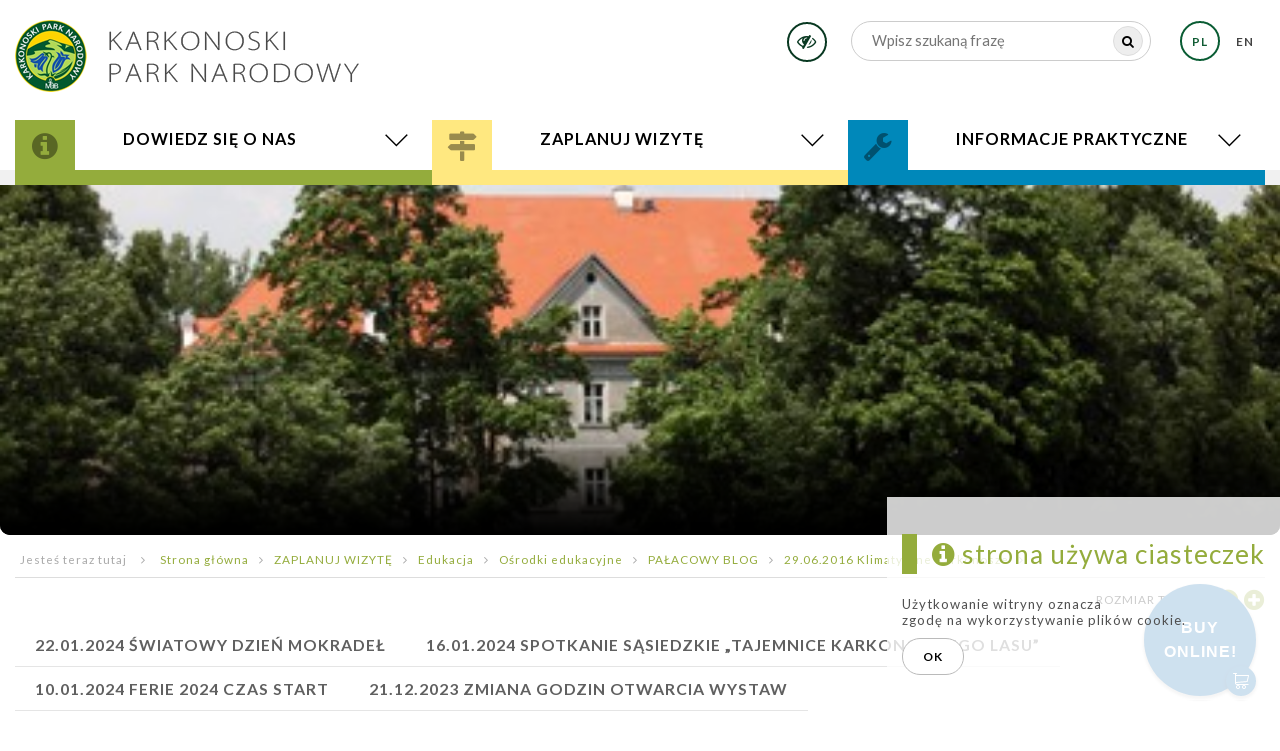

--- FILE ---
content_type: text/html; charset=UTF-8
request_url: https://kpnmab.pl/29062016-klimatyczne-karkonosze?txtsize=minus
body_size: 74726
content:


<!DOCTYPE html>


<html lang="pl-PL">



	<head>





		<meta name="robots" content="all,index" >
<meta name="revisit-after" content="2 days" >
<meta charset="UTF-8">
<meta name="description" content="To, że Karkonosze to niezwykle klimatyczne g&amp;amp;oacute;ry wiemy wszyscy, jednak na pytanie dlaczego tak jest nie każdy zna odpowiedź. Dlatego też postanowiliśmy rozwiać wszelkie..." >
		<title>29.06.2016  Klimatyczne Karkonosze - Karkonoski Park Narodowy</title>
		<link href="/public/styles/slick/slick.css" media="screen" rel="stylesheet" type="text/css" >
<link href="/public/styles/slick/slick-theme.css" media="screen" rel="stylesheet" type="text/css" >
<link href="/public/images/favicon.ico" rel="shortcut icon" type="image/x-icon" >
<link href="https://kpnmab.pl/29062016-klimatyczne-karkonosze" rel="canonical" >
<link href="/public/styles/style.php" media="screen" rel="stylesheet" type="text/css" >
<link href="/public/scripts/light-gallery/css/lightgallery.min.css" media="screen" rel="stylesheet" type="text/css" >
		<script type="text/javascript" src="/public/scripts/jquery.min.js"></script>
<script type="text/javascript" src="/public/scripts/general.js"></script>
<script type="text/javascript" src="/public/styles/slick/slick.min.js"></script>
<script type="text/javascript" src="/public/scripts/what-input.js"></script>
<script type="text/javascript" src="/public/scripts/foundation.min.js"></script>
<script type="text/javascript" src="/public/scripts/viewportchecker.js"></script>
<script type="text/javascript" src="/public/scripts/jquery-ui.min.js"></script>
<script type="text/javascript" src="/public/scripts/jquery-ui-i18n.min.js"></script>
<script type="text/javascript" src="/public/scripts/light-gallery/js/lightgallery.min.js"></script>
<script type="text/javascript" src="/public/scripts/light-gallery/js/lg-thumbnail.min.js"></script>








		<meta name="viewport" content="width=device-width, initial-scale=1" />



		<!-- Global site tag (gtag.js) - Google Analytics -->
<script async src="https://www.googletagmanager.com/gtag/js?id=G-ZH7T0LXVZ3"></script>
<script>
  window.dataLayer = window.dataLayer || [];
  function gtag(){dataLayer.push(arguments);}
  gtag('js', new Date());

  gtag('config', 'G-ZH7T0LXVZ3');
</script>



		<style>.description {font-size:1em !important;}</style>


		<link href="/public/styles/kpn.css" media="screen" rel="stylesheet" type="text/css">
	</head>

<body>



<div class="preloader"><img src="/public/images/oval.svg" width="50" alt=""></div>

<div class="mobi"></div>



			     <script type="text/javascript">



    $(document).ready(function() {

        $(".preloader").fadeOut('slow');

    });

    </script>






	


	  




<div class="header">


      <div class="headerTop">


      <div class="row">
      	<div class="small-6 medium-4 columns">


            <div class="logoWrap">
             <div id="logo"><a href="https://kpnmab.pl" title="Karkonoski Park Narodowy"><img id="logoImg" src="/public/images/kpnmab-logo.png" alt="Karkonoski Park Narodowy"></a></div>
            </div>





      	 </div>


      	 <div class="small-6 medium-8 columns headRight">


      	        <a href="?highcontrast=toggle" title="high contrast" class="highBtn hide-for-small-only"><i class="fa fa-eye-slash" aria-hidden="true"></i></a>


                   

                  <form  class="searchForm show-for-medium" action="https://google.com/search" method="get" target="_blank">
                   <input type="text" name="q" class="searchInput"  autofocus="autofocus" placeholder="Wpisz szukaną frazę"  value="" />

                   <input type="hidden" name="as_sitesearch" value="kpnmab.pl" />

                   <button type="submit" id="searchBtn" onclick="$('.searchForm')."><i class="fa fa-search" aria-hidden="true"></i></button>
                  </form>

                  <script>

                  $(function()
                    {
                        $('#searchBtn').click(function()
                        {
                         //$('.searchInput').val('site:kpnmab.pl '+$('.searchInput').val());
                        });
                    });
                 </script>
                 <ul class="lang"><li class="act">
                                                        <a href="https://kpnmab.pl"  title="polski"><p>pl</p></a></li><li >
                                                        <a href="/en/lang"  title="english"><p>en</p></a></li></ul>
      	      </div>



      	 </div>

      </div>
      </div>


<div class="menuContainer">
	<div class="menuDecor">

	</div>
   <div class="row">

          <div class="small-12 columns">

                        <div id="menuWrap">




                    <ul  class="menu show-for-large">


                        

                        <li class="menuPos1 ">
                                   DOWIEDZ SIĘ O NAS<ul><li  onclick="getUrl('/karkonoski-park-narodowy');">

                                                                <a title="DOWIEDZ SIĘ O NAS" href="/karkonoski-park-narodowy">Przyroda i historia Karkonoszy</a></li><li  onclick="getUrl('/przyroda-i-historia-karkonoszy');">

                                                                <a title="DOWIEDZ SIĘ O NAS" href="/przyroda-i-historia-karkonoszy">Karkonoski Park Narodowy</a></li><li  onclick="getUrl('/mapa-karkonoszy');">

                                                                <a title="DOWIEDZ SIĘ O NAS" href="/mapa-karkonoszy">Mapa Karkonoszy</a></li><li  onclick="getUrl('/geoportal-karkonoszy');">

                                                                <a title="DOWIEDZ SIĘ O NAS" href="/geoportal-karkonoszy">Geoportal Karkonoszy</a></li><li  onclick="getUrl('/kpn-medialnie');">

                                                                <a title="DOWIEDZ SIĘ O NAS" href="/kpn-medialnie">Wydawnictwa i multimedia</a></li><li  onclick="getUrl('/aktualnosci');">

                                                                <a title="DOWIEDZ SIĘ O NAS" href="/aktualnosci">Aktualności</a></li></ul></li> <li class="menuPos2 over">
                                   ZAPLANUJ WIZYTĘ<ul><li  onclick="getUrl('/podstawowe-informacje');">

                                                                <a title="ZAPLANUJ WIZYTĘ" href="/podstawowe-informacje">Podstawowe informacje</a></li><li  onclick="getUrl('/jak-spedzic-czas');">

                                                                <a title="ZAPLANUJ WIZYTĘ" href="/jak-spedzic-czas">Jak spędzić czas?</a></li><li  onclick="getUrl('/edukacja');">

                                                                <a title="ZAPLANUJ WIZYTĘ" href="/edukacja">Edukacja</a></li><li  onclick="getUrl('/nasi-przewodnicy');">

                                                                <a title="ZAPLANUJ WIZYTĘ" href="/nasi-przewodnicy">Nasi przewodnicy</a></li><li  onclick="getUrl('/schroniska-w-karkonoszach');">

                                                                <a title="ZAPLANUJ WIZYTĘ" href="/schroniska-w-karkonoszach">Schroniska w Karkonoszach</a></li><li  onclick="getUrl('/transport-i-ulatwienia-dostepu');">

                                                                <a title="ZAPLANUJ WIZYTĘ" href="/transport-i-ulatwienia-dostepu">Transport i ułatwienia dostępu</a></li><li  onclick="getUrl('/bilety-page');">

                                                                <a title="ZAPLANUJ WIZYTĘ" href="/bilety-page">Bilety</a></li></ul></li> <li class="menuPos3 ">
                                   INFORMACJE PRAKTYCZNE<ul><li  onclick="getUrl('/zalatw-sprawe');">

                                                                <a title="INFORMACJE PRAKTYCZNE" href="/zalatw-sprawe">Załatw sprawę</a></li><li  onclick="getUrl('/kontakt');">

                                                                <a title="INFORMACJE PRAKTYCZNE" href="/kontakt">Kontakty</a></li><li  onclick="getUrl('/wolontariat');">

                                                                <a title="INFORMACJE PRAKTYCZNE" href="/wolontariat">Wolontariat</a></li><li  onclick="getUrl('/wspolpraca');">

                                                                <a title="INFORMACJE PRAKTYCZNE" href="/wspolpraca">Partnerzy i Współpraca</a></li><li  onclick="getUrl('/zasady-przetwarzania-informacji');">

                                                                <a title="INFORMACJE PRAKTYCZNE" href="/zasady-przetwarzania-informacji">Zasady przetwarzania informacji</a></li></ul></li>                     </ul>







                             <a id="showMenu" onclick="$('.menu').toggleClass('show-for-large');" class="hide-for-large">
                                      <i class="fa fa-bars "></i>
                             </a>

    </div></div></div>

            <script>
            if($(window).width() > 768){
            $( "#lang" ).hover(function() {
             $('#lang').toggleClass("extend");
            $('.top ul li:nth-child(2)').delay(80).toggleClass("langShow", 1000);
 $('.top ul li:nth-child(3)').delay(80).toggleClass("langShow", 1000);

            });


$(document).ready(function () {
    var list = $('#lang');
    list.children('li.act').remove().prependTo(list);
});
}
    		//$(document).scroll(function ()
    		//    {
     		//	var sT = $(document).scrollTop();

			//	      if (sT > 200)
			//	       {
			//	    	$('.header').addClass("scrollTop");
			//	       }
				 //      else
				//       {
				//       	$('.header').removeClass("scrollTop");
			//	       }
			//	});


    </script>
    <script>

$(document).ready(function(){

  if ($( window ).width()<1010) {
   $('.menu > li').on('click', function()
       {
        $('.menu > li > ul').hide();
        $(this).find('ul').show();
        return false;
       });
}
 });


</script>

</div>






  <!--


                        




                                <ul id="lang">
                                    <li class="act">
                                                    <a href="https://kpnmab.pl"  title="polski">

                                                    <img src="/public/images/pl.png" alt="polski"/>
                                                    </a></li><li >
                                                    <a href="/en/lang"  title="english">

                                                    <img src="/public/images/en.png" alt="english"/>
                                                    </a></li>                                </ul>



                 -->
</div>





	
 
<div style="background-image:url('/img/images/Budynki/foto_37.JPG');" id="topImg"><div class="bottomGradient"></div>
</div>

 <div class="row">

  <div class="small-12 columns">
    
  <div class="clear"></div>


    
<ul id="location" class="show-for-medium-up"><li>Jesteś teraz tutaj</li> <li><i class="fa fa-angle-right"></i></li> <li><a href="/pl/lang" title="Karkonoski Park Narodowy">Strona główna </a></li><li><i class="fa fa-angle-right"></i></li><li><a href="/zaplanuj-wizyte" title="ZAPLANUJ WIZYTĘ">ZAPLANUJ WIZYTĘ</a></li><li><i class="fa fa-angle-right"></i></li><li><a href="/edukacja" title="Edukacja">Edukacja</a></li><li><i class="fa fa-angle-right"></i></li><li><a href="/osrodki-edukacyjne" title="Ośrodki edukacyjne">Ośrodki edukacyjne</a></li><li><i class="fa fa-angle-right"></i></li><li><a href="/centrum-muzealno-edukacyjne-sobieszow" title="PAŁACOWY BLOG">PAŁACOWY BLOG</a></li><li><i class="fa fa-angle-right"></i></li><li><a href="/29062016-klimatyczne-karkonosze" title="29.06.2016  Klimatyczne Karkonosze">29.06.2016  Klimatyczne Karkonosze</a></li><li><i class="fa fa-angle-right"></i></li></ul>
    

    <div class="content">
        
        
    <div class="txtSize show-for-medium">
  
    
  
  
  <a href="/29062016-klimatyczne-karkonosze?txtsize=plus"  title="rozmiar tekstu"> <i class="fa fa-plus-circle" aria-hidden="true"></i></a>
  
  <a href="/29062016-klimatyczne-karkonosze?txtsize=minus" title="rozmiar tekstu"> <i class="fa fa-minus-circle" aria-hidden="true"></i> </a>
  
    <p>rozmiar tekstu  </p> 

  </div>    


    
        
                <div class="submenuHeader"></div>     
            <a onclick="$('.submenuH').toggleClass('show-for-large');" 
            class="button secondary expand hide-for-large">
              
               
                  <i class="fa fa-bars fa-lg"></i>
              
                
               </a>    
         
             
               
        <ul class="submenuH show-for-large"><li  onclick="getUrl('/22012024-swiatowy-dzien-mokradel');"><a href="/22012024-swiatowy-dzien-mokradel"  title="22.01.2024 Światowy Dzień Mokradeł">22.01.2024 Światowy Dzień Mokradeł</a></li><li  onclick="getUrl('/16012024-spotkanie-sasiedzkie-tajemnice-karkonoskiego-lasu');"><a href="/16012024-spotkanie-sasiedzkie-tajemnice-karkonoskiego-lasu"  title="16.01.2024 SPOTKANIE SĄSIEDZKIE „TAJEMNICE KARKONOSKIEGO LASU”">16.01.2024 SPOTKANIE SĄSIEDZKIE „TAJEMNICE KARKONOSKIEGO LASU”</a></li><li  onclick="getUrl('/10012024-ferie-2024-czas-start');"><a href="/10012024-ferie-2024-czas-start"  title="10.01.2024 FERIE 2024 CZAS START">10.01.2024 FERIE 2024 CZAS START</a></li><li  onclick="getUrl('/21122023-zmiana-godzin-otwarcia-wystaw');"><a href="/21122023-zmiana-godzin-otwarcia-wystaw"  title="21.12.2023 ZMIANA GODZIN OTWARCIA WYSTAW">21.12.2023 ZMIANA GODZIN OTWARCIA WYSTAW</a></li><li  onclick="getUrl('/27112023-konferencja-edukacyjna-pn-ochrona-przyrody-w-kontekscie-krajobrazu-kulturowego-karkonoszy');"><a href="/27112023-konferencja-edukacyjna-pn-ochrona-przyrody-w-kontekscie-krajobrazu-kulturowego-karkonoszy"  title="27.11.2023 Konferencja edukacyjna pn. „Ochrona przyrody w kontekście krajobrazu kulturowego Karkonoszy”">27.11.2023 Konferencja edukacyjna pn. „Ochrona przyrody w kontekście krajobrazu kulturowego Karkonoszy”</a></li><li  onclick="getUrl('/23112023-edukacja-przyrodnicza-w-przedszkolach');"><a href="/23112023-edukacja-przyrodnicza-w-przedszkolach"  title="23.11.2023 EDUKACJA PRZYRODNICZA W PRZEDSZKOLACH">23.11.2023 EDUKACJA PRZYRODNICZA W PRZEDSZKOLACH</a></li><li  onclick="getUrl('/20112023-ostatnie-spotkanie-sasiedzkie-w-2023-roku');"><a href="/20112023-ostatnie-spotkanie-sasiedzkie-w-2023-roku"  title="20.11.2023 Ostatnie Spotkanie sąsiedzkie w 2023 roku">20.11.2023 Ostatnie Spotkanie sąsiedzkie w 2023 roku</a></li><li  onclick="getUrl('/20112023-konczymy-cykl-warsztatow-napraw-nie-wyrzucaj');"><a href="/20112023-konczymy-cykl-warsztatow-napraw-nie-wyrzucaj"  title="20.11.2023 Kończymy cykl warsztatów „Napraw - nie wyrzucaj!”">20.11.2023 Kończymy cykl warsztatów „Napraw - nie wyrzucaj!”</a></li><li  onclick="getUrl('/14112023-jarmark-w-folwarku-2-3-grudnia-2023');"><a href="/14112023-jarmark-w-folwarku-2-3-grudnia-2023"  title="14.11.2023 JARMARK W FOLWARKU 2-3 GRUDNIA 2023">14.11.2023 JARMARK W FOLWARKU 2-3 GRUDNIA 2023</a></li><li  onclick="getUrl('/31102023-napraw-nie-wyrzucaj-warsztaty-recyklingowe-w-palacu-sobieszow');"><a href="/31102023-napraw-nie-wyrzucaj-warsztaty-recyklingowe-w-palacu-sobieszow"  title="31.10.2023 NAPRAW – NIE WYRZUCAJ! Warsztaty recyklingowe w Pałacu Sobieszów">31.10.2023 NAPRAW – NIE WYRZUCAJ! Warsztaty recyklingowe w Pałacu Sobieszów</a></li><li  onclick="getUrl('/27102023-1-listopada-nasze-centrum-bedzie-nieczynne-dla-zwiedzajacych');"><a href="/27102023-1-listopada-nasze-centrum-bedzie-nieczynne-dla-zwiedzajacych"  title="27.10.2023 1 LISTOPADA NASZE CENTRUM BĘDZIE NIECZYNNE DLA ZWIEDZAJĄCYCH">27.10.2023 1 LISTOPADA NASZE CENTRUM BĘDZIE NIECZYNNE DLA ZWIEDZAJĄCYCH</a></li><li  onclick="getUrl('/24102023-wspolpraca-czesko-polska');"><a href="/24102023-wspolpraca-czesko-polska"  title="24.10.2023 WSPÓŁPRACA CZESKO-POLSKA">24.10.2023 WSPÓŁPRACA CZESKO-POLSKA</a></li><li  onclick="getUrl('/24102023-klimatyczne-karkonosze-cykl-imprez-edukacyjnych');"><a href="/24102023-klimatyczne-karkonosze-cykl-imprez-edukacyjnych"  title="24.10.2023 KLIMATYCZNE KARKONOSZE – CYKL IMPREZ EDUKACYJNYCH">24.10.2023 KLIMATYCZNE KARKONOSZE – CYKL IMPREZ EDUKACYJNYCH</a></li><li  onclick="getUrl('/20102023-kolejne-spotkanie-sasiedzkie-juz-26102023');"><a href="/20102023-kolejne-spotkanie-sasiedzkie-juz-26102023"  title="20.10.2023 KOLEJNE SPOTKANIE SĄSIEDZKIE JUŻ 26.10.2023">20.10.2023 KOLEJNE SPOTKANIE SĄSIEDZKIE JUŻ 26.10.2023</a></li><li  onclick="getUrl('/20102023-spotkanie-z-absolwentami-i-nauczycielami-szkoly-rolniczej');"><a href="/20102023-spotkanie-z-absolwentami-i-nauczycielami-szkoly-rolniczej"  title="20.10.2023 SPOTKANIE Z ABSOLWENTAMI I NAUCZYCIELAMI SZKOŁY ROLNICZEJ">20.10.2023 SPOTKANIE Z ABSOLWENTAMI I NAUCZYCIELAMI SZKOŁY ROLNICZEJ</a></li><li  onclick="getUrl('/19102023-laur-konserwatorski-2023');"><a href="/19102023-laur-konserwatorski-2023"  title="19.10.2023 LAUR KONSERWATORSKI 2023">19.10.2023 LAUR KONSERWATORSKI 2023</a></li><li  onclick="getUrl('/04102023-spotkanie-z-absolwentami-i-nauczycielami-dawnej-szkoly-rolniczej-19102023');"><a href="/04102023-spotkanie-z-absolwentami-i-nauczycielami-dawnej-szkoly-rolniczej-19102023"  title="04.10.2023 SPOTKANIE Z ABSOLWENTAMI I NAUCZYCIELAMI DAWNEJ SZKOŁY ROLNICZEJ 19.10.2023">04.10.2023 SPOTKANIE Z ABSOLWENTAMI I NAUCZYCIELAMI DAWNEJ SZKOŁY ROLNICZEJ 19.10.2023</a></li><li  onclick="getUrl('/02102023-zielony-przystanek-przy-palacu-sobieszow');"><a href="/02102023-zielony-przystanek-przy-palacu-sobieszow"  title="02.10.2023 ZIELONY PRZYSTANEK PRZY PAŁACU SOBIESZÓW">02.10.2023 ZIELONY PRZYSTANEK PRZY PAŁACU SOBIESZÓW</a></li><li  onclick="getUrl('/29092023-czas-na-zabytkowe-mury');"><a href="/29092023-czas-na-zabytkowe-mury"  title="29.09.2023 CZAS NA ZABYTKOWE MURY">29.09.2023 CZAS NA ZABYTKOWE MURY</a></li><li  onclick="getUrl('/20092023-spotkanie-sasiedzkie-karkonoska-fotografia-krajobrazowa-rafala-kotylaka');"><a href="/20092023-spotkanie-sasiedzkie-karkonoska-fotografia-krajobrazowa-rafala-kotylaka"  title="20.09.2023 SPOTKANIE SĄSIEDZKIE Karkonoska fotografia krajobrazowa Rafała Kotylaka">20.09.2023 SPOTKANIE SĄSIEDZKIE Karkonoska fotografia krajobrazowa Rafała Kotylaka</a></li><li  onclick="getUrl('/19092023-zajecia-edukacyjne-w-placu-sobieszow');"><a href="/19092023-zajecia-edukacyjne-w-placu-sobieszow"  title="19.09.2023 ZAJĘCIA EDUKACYJNE W PŁACU SOBIESZÓW">19.09.2023 ZAJĘCIA EDUKACYJNE W PŁACU SOBIESZÓW</a></li><li  onclick="getUrl('/15092023-spotkanie-z-rafalem-kotylakiem');"><a href="/15092023-spotkanie-z-rafalem-kotylakiem"  title="15.09.2023 SPOTKANIE Z RAFAŁEM KOTYLAKIEM">15.09.2023 SPOTKANIE Z RAFAŁEM KOTYLAKIEM</a></li><li  onclick="getUrl('/12092023-tomasz-mielech-i-jego-nowy-pejzaz-karkonoski');"><a href="/12092023-tomasz-mielech-i-jego-nowy-pejzaz-karkonoski"  title="12.09.2023 TOMASZ MIELECH I JEGO NOWY PEJZAŻ KARKONOSKI">12.09.2023 TOMASZ MIELECH I JEGO NOWY PEJZAŻ KARKONOSKI</a></li><li  onclick="getUrl('/08092023-o-dziedzictwie-kulturowym-karkonoszy');"><a href="/08092023-o-dziedzictwie-kulturowym-karkonoszy"  title="08.09.2023 O DZIEDZICTWIE KULTUROWYM KARKONOSZY">08.09.2023 O DZIEDZICTWIE KULTUROWYM KARKONOSZY</a></li><li  onclick="getUrl('/07092023-ruszamy-z-oferta-edukacyjna');"><a href="/07092023-ruszamy-z-oferta-edukacyjna"  title="07.09.2023 RUSZAMY Z OFERTĄ EDUKACYJNĄ">07.09.2023 RUSZAMY Z OFERTĄ EDUKACYJNĄ</a></li><li  onclick="getUrl('/04092023-za-nami-i-festiwal-klimatyczne-karkonosze');"><a href="/04092023-za-nami-i-festiwal-klimatyczne-karkonosze"  title="04.09.2023 ZA NAMI I FESTIWAL KLIMATYCZNE KARKONOSZE">04.09.2023 ZA NAMI I FESTIWAL KLIMATYCZNE KARKONOSZE</a></li><li  onclick="getUrl('/04092023-piknik-pod-chojnikiem-po-raz-pierwszy-w-palacu');"><a href="/04092023-piknik-pod-chojnikiem-po-raz-pierwszy-w-palacu"  title="04.09.2023 PIKNIK POD CHOJNIKIEM – PO RAZ PIERWSZY W PAŁACU">04.09.2023 PIKNIK POD CHOJNIKIEM – PO RAZ PIERWSZY W PAŁACU</a></li><li  onclick="getUrl('/28082023-zmiana-godzin-otwarcia-wystaw-1-wrzesnia-2023');"><a href="/28082023-zmiana-godzin-otwarcia-wystaw-1-wrzesnia-2023"  title="28.08.2023 ZMIANA GODZIN OTWARCIA WYSTAW 1 WRZEŚNIA 2023">28.08.2023 ZMIANA GODZIN OTWARCIA WYSTAW 1 WRZEŚNIA 2023</a></li><li  onclick="getUrl('/spotkania-sasiedzkie');"><a href="/spotkania-sasiedzkie"  title="24.08.2023 SPOTKANIE SĄSIEDZKIE „WEEKEND BEZ ŚNIEŻKI” 31.08.2023">24.08.2023 SPOTKANIE SĄSIEDZKIE „WEEKEND BEZ ŚNIEŻKI” 31.08.2023</a></li><li  onclick="getUrl('/23082023-ostatnie-warsztaty-wakacyjne-w-palacu-sobieszow-w-tym-sezonie');"><a href="/23082023-ostatnie-warsztaty-wakacyjne-w-palacu-sobieszow-w-tym-sezonie"  title="23.08.2023 OSTATNIE WARSZTATY WAKACYJNE W PAŁACU SOBIESZÓW W TYM SEZONIE">23.08.2023 OSTATNIE WARSZTATY WAKACYJNE W PAŁACU SOBIESZÓW W TYM SEZONIE</a></li><li  onclick="getUrl('/23082023-piknik-pod-chojnikiem-2-wrzesnia-2023');"><a href="/23082023-piknik-pod-chojnikiem-2-wrzesnia-2023"  title="23.08.2023 PIKNIK POD CHOJNIKIEM 2 WRZEŚNIA 2023">23.08.2023 PIKNIK POD CHOJNIKIEM 2 WRZEŚNIA 2023</a></li><li  onclick="getUrl('/22082023-festiwal-klimatyczne-karkonosze-1-2-wrzesnia-2023');"><a href="/22082023-festiwal-klimatyczne-karkonosze-1-2-wrzesnia-2023"  title="22.08.2023 FESTIWAL KLIMATYCZNE KARKONOSZE 1-2 WRZEŚNIA 2023">22.08.2023 FESTIWAL KLIMATYCZNE KARKONOSZE 1-2 WRZEŚNIA 2023</a></li><li  onclick="getUrl('/02082023-co-w-trawie-piszczy');"><a href="/02082023-co-w-trawie-piszczy"  title="02.08.2023 CO W TRAWIE PISZCZY?">02.08.2023 CO W TRAWIE PISZCZY?</a></li><li  onclick="getUrl('/01092023-nowa-umowa-podpisana');"><a href="/01092023-nowa-umowa-podpisana"  title="01.08.2023 NOWA UMOWA PODPISANA">01.08.2023 NOWA UMOWA PODPISANA</a></li><li  onclick="getUrl('/28072023-ekobizuteria-w-palacu-sobieszow');"><a href="/28072023-ekobizuteria-w-palacu-sobieszow"  title="28.07.2023 EKOBIŻUTERIA W PAŁACU SOBIESZÓW">28.07.2023 EKOBIŻUTERIA W PAŁACU SOBIESZÓW</a></li><li  onclick="getUrl('/27072023-nie-taki-diabel-straszny');"><a href="/27072023-nie-taki-diabel-straszny"  title="27.07.2023 Nie taki diabeł straszny…">27.07.2023 Nie taki diabeł straszny…</a></li><li  onclick="getUrl('/19072023-warsztaty-wakacyjne-w-palacu-sobieszow');"><a href="/19072023-warsztaty-wakacyjne-w-palacu-sobieszow"  title="19.07.2023 WARSZTATY WAKACYJNE W PAŁACU SOBIESZÓW">19.07.2023 WARSZTATY WAKACYJNE W PAŁACU SOBIESZÓW</a></li><li  onclick="getUrl('/19072023-spotkanie-sasiedzkie-tajemniczy-swiat-nietoperzy');"><a href="/19072023-spotkanie-sasiedzkie-tajemniczy-swiat-nietoperzy"  title="19.07.2023 SPOTKANIE SĄSIEDZKIE Tajemniczy świat nietoperzy">19.07.2023 SPOTKANIE SĄSIEDZKIE Tajemniczy świat nietoperzy</a></li><li  onclick="getUrl('/14072023-wakacyjne-warsztaty-w-palacu-sobieszow');"><a href="/14072023-wakacyjne-warsztaty-w-palacu-sobieszow"  title="14.07.2023 WAKACYJNE WARSZTATY W PAŁACU SOBIESZÓW">14.07.2023 WAKACYJNE WARSZTATY W PAŁACU SOBIESZÓW</a></li><li  onclick="getUrl('/12072023-lato-w-palacu');"><a href="/12072023-lato-w-palacu"  title="12.07.2023 LATO W PAŁACU">12.07.2023 LATO W PAŁACU</a></li><li  onclick="getUrl('/10072023-spichlerz-po-remoncie');"><a href="/10072023-spichlerz-po-remoncie"  title="10.07.2023 SPICHLERZ PO REMONCIE">10.07.2023 SPICHLERZ PO REMONCIE</a></li><li  onclick="getUrl('/08072023-ekspozycja-w-palacu-sobieszow');"><a href="/08072023-ekspozycja-w-palacu-sobieszow"  title="08.07.2023 EKSPOZYCJA W PAŁACU SOBIESZÓW">08.07.2023 EKSPOZYCJA W PAŁACU SOBIESZÓW</a></li><li  onclick="getUrl('/07072023-wakacje-w-klimatycznych-karkonoszach');"><a href="/07072023-wakacje-w-klimatycznych-karkonoszach"  title="28.06.2023 Wakacje w Klimatycznych Karkonoszach">28.06.2023 Wakacje w Klimatycznych Karkonoszach</a></li><li  onclick="getUrl('/20062023-swieto-w-palacu-sobieszow');"><a href="/20062023-swieto-w-palacu-sobieszow"  title="20.06.2023 ŚWIĘTO W PAŁACU SOBIESZÓW">20.06.2023 ŚWIĘTO W PAŁACU SOBIESZÓW</a></li><li  onclick="getUrl('/15062023-specjalny-numer-karkonoszy');"><a href="/15062023-specjalny-numer-karkonoszy"  title="15.06.2023 SPECJALNY NUMER „KARKONOSZY”">15.06.2023 SPECJALNY NUMER „KARKONOSZY”</a></li><li  onclick="getUrl('/14062023-obraz-z-palacem-wrocil-do-sobieszowa');"><a href="/14062023-obraz-z-palacem-wrocil-do-sobieszowa"  title="14.06.2023 OBRAZ Z PAŁACEM WRÓCIŁ DO SOBIESZOWA">14.06.2023 OBRAZ Z PAŁACEM WRÓCIŁ DO SOBIESZOWA</a></li><li  onclick="getUrl('/13062023-spotkanie-sasiedzkie-po-co-komu-dzikie-pszczoly');"><a href="/13062023-spotkanie-sasiedzkie-po-co-komu-dzikie-pszczoly"  title="13.06.2023 SPOTKANIE SĄSIEDZKIE „PO CO KOMU DZIKIE PSZCZOŁY?”">13.06.2023 SPOTKANIE SĄSIEDZKIE „PO CO KOMU DZIKIE PSZCZOŁY?”</a></li><li  onclick="getUrl('/30052023-pierwszy-numer-kwartalnika-karkonosze');"><a href="/30052023-pierwszy-numer-kwartalnika-karkonosze"  title="30.05.2023 PIERWSZY NUMER KWARTALNIKA KARKONOSZE">30.05.2023 PIERWSZY NUMER KWARTALNIKA KARKONOSZE</a></li><li  onclick="getUrl('/30052023-dzien-dziecka-w-palacu-sobieszow');"><a href="/30052023-dzien-dziecka-w-palacu-sobieszow"  title="30.05.2023 DZIEŃ DZIECKA W PAŁACU SOBIESZÓW">30.05.2023 DZIEŃ DZIECKA W PAŁACU SOBIESZÓW</a></li><li  onclick="getUrl('/23052023-europejski-dzien-parkow-narodowych');"><a href="/23052023-europejski-dzien-parkow-narodowych"  title="23.05.2023 EUROPEJSKI DZIEŃ PARKÓW NARODOWYCH">23.05.2023 EUROPEJSKI DZIEŃ PARKÓW NARODOWYCH</a></li><li  onclick="getUrl('/19052023-spotkanie-sasiedzkie-zielony-sobieszow');"><a href="/19052023-spotkanie-sasiedzkie-zielony-sobieszow"  title="19.05.2023 SPOTKANIE SĄSIEDZKIE „ZIELONY SOBIESZÓW”">19.05.2023 SPOTKANIE SĄSIEDZKIE „ZIELONY SOBIESZÓW”</a></li><li  onclick="getUrl('/08052023-happening-dla-niepylaka');"><a href="/08052023-happening-dla-niepylaka"  title="08.05.2023 HAPPENING DLA NIEPYLAKA">08.05.2023 HAPPENING DLA NIEPYLAKA</a></li><li  onclick="getUrl('/04052023-sen-nocy-lesnej-w-palacu-sobieszow');"><a href="/04052023-sen-nocy-lesnej-w-palacu-sobieszow"  title="04.05.2023 SEN NOCY LEŚNEJ W PAŁACU SOBIESZÓW">04.05.2023 SEN NOCY LEŚNEJ W PAŁACU SOBIESZÓW</a></li><li  onclick="getUrl('/28042023-lakowe-inspiracje');"><a href="/28042023-lakowe-inspiracje"  title="28.04.2023 ŁĄKOWE INSPIRACJE">28.04.2023 ŁĄKOWE INSPIRACJE</a></li><li  onclick="getUrl('/27042023-plac-zabaw-na-liscie-rankingowej');"><a href="/27042023-plac-zabaw-na-liscie-rankingowej"  title="27.04.2023 PLAC ZABAW NA LIŚCIE RANKINGOWEJ">27.04.2023 PLAC ZABAW NA LIŚCIE RANKINGOWEJ</a></li><li  onclick="getUrl('/25042023-konferencja-prasowa-na-zakonczenie-projektu');"><a href="/25042023-konferencja-prasowa-na-zakonczenie-projektu"  title="25.04.2023 KONFERENCJA PRASOWA NA ZAKOŃCZENIE PROJEKTU">25.04.2023 KONFERENCJA PRASOWA NA ZAKOŃCZENIE PROJEKTU</a></li><li  onclick="getUrl('/21042023-upcykling-w-palacu-sobieszow');"><a href="/21042023-upcykling-w-palacu-sobieszow"  title="21.04.2023 Upcykling w Pałacu Sobieszów">21.04.2023 Upcykling w Pałacu Sobieszów</a></li><li  onclick="getUrl('/20042023-ekspozycja-palac-sobieszow-odebrana');"><a href="/20042023-ekspozycja-palac-sobieszow-odebrana"  title="20.04.2023 Ekspozycja „Pałac Sobieszów” odebrana">20.04.2023 Ekspozycja „Pałac Sobieszów” odebrana</a></li><li  onclick="getUrl('/21042023-ruszyla-sprzedaz-biletow-na-wystawy-w-centrum-w-sobieszowie');"><a href="/21042023-ruszyla-sprzedaz-biletow-na-wystawy-w-centrum-w-sobieszowie"  title="21.04.2023 RUSZYŁA SPRZEDAŻ BILETÓW NA WYSTAWY W CENTRUM W SOBIESZOWIE">21.04.2023 RUSZYŁA SPRZEDAŻ BILETÓW NA WYSTAWY W CENTRUM W SOBIESZOWIE</a></li><li  onclick="getUrl('/18042023-spotkanie-sasiedzkie-laka-kwietna-w-ogrodzie');"><a href="/18042023-spotkanie-sasiedzkie-laka-kwietna-w-ogrodzie"  title="18.04.2023 SPOTKANIE SĄSIEDZKIE „ŁĄKA KWIETNA W OGRODZIE”">18.04.2023 SPOTKANIE SĄSIEDZKIE „ŁĄKA KWIETNA W OGRODZIE”</a></li><li  onclick="getUrl('/17042023-wizyta-pracownikow-informacji-turystycznych');"><a href="/17042023-wizyta-pracownikow-informacji-turystycznych"  title="17.04.2023 WIZYTA PRACOWNIKÓW INFORMACJI TURYSTYCZNYCH">17.04.2023 WIZYTA PRACOWNIKÓW INFORMACJI TURYSTYCZNYCH</a></li><li  onclick="getUrl('/14042023-wiosna-czas-na-ogrod');"><a href="/14042023-wiosna-czas-na-ogrod"  title="14.04.2023 WIOSNA? CZAS NA OGRÓD!">14.04.2023 WIOSNA? CZAS NA OGRÓD!</a></li><li  onclick="getUrl('/31032023-zakochani-w-niepylaku');"><a href="/31032023-zakochani-w-niepylaku"  title="31.03.2023 ZAKOCHANI W NIEPYLAKU">31.03.2023 ZAKOCHANI W NIEPYLAKU</a></li><li  onclick="getUrl('/22032023-spotkanie-sasiedzkie-niepylak-apollo-krol-karkonoskich-lak');"><a href="/22032023-spotkanie-sasiedzkie-niepylak-apollo-krol-karkonoskich-lak"  title="22.03.2023 SPOTKANIE SĄSIEDZKIE: Niepylak apollo – król karkonoskich łąk">22.03.2023 SPOTKANIE SĄSIEDZKIE: Niepylak apollo – król karkonoskich łąk</a></li><li  onclick="getUrl('/22032023-zieleni-sie-nam');"><a href="/22032023-zieleni-sie-nam"  title="22.03.2023 ZIELENI SIĘ NAM">22.03.2023 ZIELENI SIĘ NAM</a></li><li  onclick="getUrl('/09032023-palac-sobieszow-zegar-tyka');"><a href="/09032023-palac-sobieszow-zegar-tyka"  title="09.03.2023 PAŁAC SOBIESZÓW – ZEGAR TYKA…">09.03.2023 PAŁAC SOBIESZÓW – ZEGAR TYKA…</a></li><li  onclick="getUrl('/07032023-odbior-koncowy-wystawy-klimatyczne-karkonosze');"><a href="/07032023-odbior-koncowy-wystawy-klimatyczne-karkonosze"  title="07.03.2023 ODBIÓR KOŃCOWY WYSTAWY KLIMATYCZNE KARKONOSZE">07.03.2023 ODBIÓR KOŃCOWY WYSTAWY KLIMATYCZNE KARKONOSZE</a></li><li  onclick="getUrl('/24022023-druga-wizyta-sasiedzka-w-centrum');"><a href="/24022023-druga-wizyta-sasiedzka-w-centrum"  title="24.02.2023 DRUGA WIZYTA SĄSIEDZKA W CENTRUM">24.02.2023 DRUGA WIZYTA SĄSIEDZKA W CENTRUM</a></li><li  onclick="getUrl('/20022023-palacowy-plan-zdjeciowy');"><a href="/20022023-palacowy-plan-zdjeciowy"  title="20.02.2023 PAŁACOWY PLAN ZDJĘCIOWY">20.02.2023 PAŁACOWY PLAN ZDJĘCIOWY</a></li><li  onclick="getUrl('/15022023-klimatyczne-karkonosze-jak-powstawala-wystawa');"><a href="/15022023-klimatyczne-karkonosze-jak-powstawala-wystawa"  title="15.02.2023 KLIMATYCZNE KARKONOSZE – JAK POWSTAWAŁA WYSTAWA">15.02.2023 KLIMATYCZNE KARKONOSZE – JAK POWSTAWAŁA WYSTAWA</a></li><li  onclick="getUrl('/01022023-ekspozycja-klimatyczne-karkonosze-na-finiszu-prac');"><a href="/01022023-ekspozycja-klimatyczne-karkonosze-na-finiszu-prac"  title="01.02.2023 EKSPOZYCJA KLIMATYCZNE KARKONOSZE NA FINISZU PRAC">01.02.2023 EKSPOZYCJA KLIMATYCZNE KARKONOSZE NA FINISZU PRAC</a></li><li  onclick="getUrl('/01022023-sobieszowski-palac');"><a href="/01022023-sobieszowski-palac"  title="01.02.2023 SOBIESZOWSKI PAŁAC">01.02.2023 SOBIESZOWSKI PAŁAC</a></li><li  onclick="getUrl('/27012023-udane-spotkanie-z-sasiadami');"><a href="/27012023-udane-spotkanie-z-sasiadami"  title="27.01.2023 UDANE SPOTKANIE Z SĄSIADAMI">27.01.2023 UDANE SPOTKANIE Z SĄSIADAMI</a></li><li  onclick="getUrl('/23012022-zaczynamy-cykl-spotkan-sasiedzkich-ptaki-zima');"><a href="/23012022-zaczynamy-cykl-spotkan-sasiedzkich-ptaki-zima"  title="23.01.2022 ZACZYNAMY CYKL SPOTKAŃ SĄSIEDZKICH - PTAKI ZIMĄ">23.01.2022 ZACZYNAMY CYKL SPOTKAŃ SĄSIEDZKICH - PTAKI ZIMĄ</a></li><li  onclick="getUrl('/19012023-powiekszamy-zespol');"><a href="/19012023-powiekszamy-zespol"  title="19.01.2023 POWIĘKSZAMY ZESPÓŁ">19.01.2023 POWIĘKSZAMY ZESPÓŁ</a></li><li  onclick="getUrl('/10012023-zielona-weranda');"><a href="/10012023-zielona-weranda"  title="10.01.2023 ZIELONA WERANDA">10.01.2023 ZIELONA WERANDA</a></li><li  onclick="getUrl('/03012023-palac-w-sobieszowie-noca');"><a href="/03012023-palac-w-sobieszowie-noca"  title="03.01.2023 PAŁAC W SOBIESZOWIE NOCĄ">03.01.2023 PAŁAC W SOBIESZOWIE NOCĄ</a></li><li  onclick="getUrl('/23122022-nowy-numer-czasopisma-karkonosze-juz-w-druku');"><a href="/23122022-nowy-numer-czasopisma-karkonosze-juz-w-druku"  title="23.12.2022 NOWY NUMER CZASOPISMA KARKONOSZE JUŻ W DRUKU">23.12.2022 NOWY NUMER CZASOPISMA KARKONOSZE JUŻ W DRUKU</a></li><li  onclick="getUrl('/21122022-epidiaskop-gargantuiczny');"><a href="/21122022-epidiaskop-gargantuiczny"  title="21.12.2022 EPIDIASKOP GARGANTUICZNY">21.12.2022 EPIDIASKOP GARGANTUICZNY</a></li><li  onclick="getUrl('/09122022-kolejne-piekne-przedmioty-uratowane');"><a href="/09122022-kolejne-piekne-przedmioty-uratowane"  title="09.12.2022 KOLEJNE PIĘKNE PRZEDMIOTY URATOWANE">09.12.2022 KOLEJNE PIĘKNE PRZEDMIOTY URATOWANE</a></li><li  onclick="getUrl('/09122022-ekspozycja-palac-sobieszow');"><a href="/09122022-ekspozycja-palac-sobieszow"  title="09.12.2022 EKSPOZYCJA PAŁAC SOBIESZÓW">09.12.2022 EKSPOZYCJA PAŁAC SOBIESZÓW</a></li><li  onclick="getUrl('/01122022-ostatnie-dzialania-partnera-w-projekcie-slask-wspolne-dziedzictwo');"><a href="/01122022-ostatnie-dzialania-partnera-w-projekcie-slask-wspolne-dziedzictwo"  title="01.12.2022 OSTATNIE DZIAŁANIA PARTNERA W PROJEKCIE „ŚLĄSK – WSPÓLNE DZIEDZICTWO (…)”">01.12.2022 OSTATNIE DZIAŁANIA PARTNERA W PROJEKCIE „ŚLĄSK – WSPÓLNE DZIEDZICTWO (…)”</a></li><li  onclick="getUrl('/29112022-magazyn-dolnoslaski-w-sobieszowie');"><a href="/29112022-magazyn-dolnoslaski-w-sobieszowie"  title="29.11.2022 MAGAZYN DOLNOŚLĄSKI W SOBIESZOWIE">29.11.2022 MAGAZYN DOLNOŚLĄSKI W SOBIESZOWIE</a></li><li  onclick="getUrl('/25112022-remont-spichlerza');"><a href="/25112022-remont-spichlerza"  title="25.11.2022 REMONT SPICHLERZA">25.11.2022 REMONT SPICHLERZA</a></li><li  onclick="getUrl('/18112022-i-gala-marki-lokalnej-w-w-naszym-centrum-przyrodniczo-edukacyjnym-palac-sobieszow');"><a href="/18112022-i-gala-marki-lokalnej-w-w-naszym-centrum-przyrodniczo-edukacyjnym-palac-sobieszow"  title="18.11.2022 promocja wystawy KLIMATYCZNE KARKONOSZE">18.11.2022 promocja wystawy KLIMATYCZNE KARKONOSZE</a></li><li  onclick="getUrl('/17112022-gala-marki-lokalne');"><a href="/17112022-gala-marki-lokalne"  title="17.11.2022 I Gala Marki Lokalnej w naszym Centrum">17.11.2022 I Gala Marki Lokalnej w naszym Centrum</a></li><li  onclick="getUrl('/31102022-kolejne-warsztaty-krawieckie');"><a href="/31102022-kolejne-warsztaty-krawieckie"  title="31.10.2022 KOLEJNE WARSZTATY KRAWIECKIE">31.10.2022 KOLEJNE WARSZTATY KRAWIECKIE</a></li><li  onclick="getUrl('/31102022-krajobraz-karkonoszy');"><a href="/31102022-krajobraz-karkonoszy"  title="31.10.2022 KRAJOBRAZ KARKONOSZY">31.10.2022 KRAJOBRAZ KARKONOSZY</a></li><li  onclick="getUrl('/25102022-juz-niebawem-zmianiamy-adres');"><a href="/25102022-juz-niebawem-zmianiamy-adres"  title="25.10.2022 JUŻ NIEBAWEM ZMIANIAMY ADRES">25.10.2022 JUŻ NIEBAWEM ZMIANIAMY ADRES</a></li><li  onclick="getUrl('/25102022-otoczenie-palacu-pieknieje');"><a href="/25102022-otoczenie-palacu-pieknieje"  title="25.10.2022 OTOCZENIE PAŁACU PIĘKNIEJE">25.10.2022 OTOCZENIE PAŁACU PIĘKNIEJE</a></li><li  onclick="getUrl('/25102022-przed-nami-kolejne-schody');"><a href="/25102022-przed-nami-kolejne-schody"  title="25.10.2022 PRZED NAMI KOLEJNE SCHODY">25.10.2022 PRZED NAMI KOLEJNE SCHODY</a></li><li  onclick="getUrl('/25102022-spichlerz');"><a href="/25102022-spichlerz"  title="25.10.2022 SPICHLERZ">25.10.2022 SPICHLERZ</a></li><li  onclick="getUrl('/24102022-zapraszamy-na-film');"><a href="/24102022-zapraszamy-na-film"  title="24.10.2022 ZAPRASZAMY NA FILM!">24.10.2022 ZAPRASZAMY NA FILM!</a></li><li  onclick="getUrl('/18102022-napraw-nie-wyrzucaj');"><a href="/18102022-napraw-nie-wyrzucaj"  title="18.10.2022 NAPRAW – NIE WYRZUCAJ">18.10.2022 NAPRAW – NIE WYRZUCAJ</a></li><li  onclick="getUrl('/17102022-przerob-nie-wyrzucaj');"><a href="/17102022-przerob-nie-wyrzucaj"  title="17.10.2022 PRZERÓB – NIE WYRZUCAJ">17.10.2022 PRZERÓB – NIE WYRZUCAJ</a></li><li  onclick="getUrl('/28092022-slask-wspolne-dziedzictwo-podsumowanie-projektu');"><a href="/28092022-slask-wspolne-dziedzictwo-podsumowanie-projektu"  title="28.09.2022 „ŚLĄSK – WSPÓLNE DZIEDZICTWO (…)” – PODSUMOWANIE PROJEKTU">28.09.2022 „ŚLĄSK – WSPÓLNE DZIEDZICTWO (…)” – PODSUMOWANIE PROJEKTU</a></li><li  onclick="getUrl('/21092022-wernisaz-wystawy-multimedialnej-karkonosze');"><a href="/21092022-wernisaz-wystawy-multimedialnej-karkonosze"  title="21.09.2022 WERNISAŻ WYSTAWY MULTIMEDIALNEJ „KARKONOSZE”">21.09.2022 WERNISAŻ WYSTAWY MULTIMEDIALNEJ „KARKONOSZE”</a></li><li  onclick="getUrl('/09092022-klimatyczne-karkonosze-ciag-dalszy-cyklu');"><a href="/09092022-klimatyczne-karkonosze-ciag-dalszy-cyklu"  title="09.09.2022 KLIMATYCZNE KARKONOSZE – CIĄG DALSZY CYKLU">09.09.2022 KLIMATYCZNE KARKONOSZE – CIĄG DALSZY CYKLU</a></li><li  onclick="getUrl('/07092022-wspomnienie-pikniku');"><a href="/07092022-wspomnienie-pikniku"  title="07.09.2022 WSPOMNIENIE PIKNIKU">07.09.2022 WSPOMNIENIE PIKNIKU</a></li><li  onclick="getUrl('/24082022-cykl-pocztowek-klimatyczne-karkonosze');"><a href="/24082022-cykl-pocztowek-klimatyczne-karkonosze"  title="24.08.2022 CYKL POCZTÓWEK KLIMATYCZNE KARKONOSZE">24.08.2022 CYKL POCZTÓWEK KLIMATYCZNE KARKONOSZE</a></li><li  onclick="getUrl('/16082022-piknik-pod-chojnikiem');"><a href="/16082022-piknik-pod-chojnikiem"  title="16.08.2022 PIKNIK POD CHOJNIKIEM">16.08.2022 PIKNIK POD CHOJNIKIEM</a></li><li  onclick="getUrl('/11082022-zaczelo-sie-od-owcy');"><a href="/11082022-zaczelo-sie-od-owcy"  title="11.08.2022 ZACZĘŁO SIĘ OD OWCY">11.08.2022 ZACZĘŁO SIĘ OD OWCY</a></li><li  onclick="getUrl('/04082022-niezwykla-slaska-artystka');"><a href="/04082022-niezwykla-slaska-artystka"  title="04.08.2022 NIEZWYKŁA ŚLĄSKA ARTYSTKA">04.08.2022 NIEZWYKŁA ŚLĄSKA ARTYSTKA</a></li><li  onclick="getUrl('/03082022-skomplikowana-instalacja');"><a href="/03082022-skomplikowana-instalacja"  title="03.08.2022 SKOMPLIKOWANA INSTALACJA">03.08.2022 SKOMPLIKOWANA INSTALACJA</a></li><li  onclick="getUrl('/29072022-przedstawiciele-wuoz-z-wizyta');"><a href="/29072022-przedstawiciele-wuoz-z-wizyta"  title="29.07.2022 PRZEDSTAWICIELE WUOZ Z WIZYTĄ">29.07.2022 PRZEDSTAWICIELE WUOZ Z WIZYTĄ</a></li><li  onclick="getUrl('/25062022-ekspozycja-palac-sobieszow');"><a href="/25062022-ekspozycja-palac-sobieszow"  title="25.07.2022 Ekspozycja Pałac Sobieszów">25.07.2022 Ekspozycja Pałac Sobieszów</a></li><li  onclick="getUrl('/08072022-karkonoskie-inspiracje');"><a href="/08072022-karkonoskie-inspiracje"  title="08.07.2022 KARKONOSKIE INSPIRACJE">08.07.2022 KARKONOSKIE INSPIRACJE</a></li><li  onclick="getUrl('/28062022-niezle-wejscie');"><a href="/28062022-niezle-wejscie"  title="28.06.2022 NIEZŁE WEJŚCIE">28.06.2022 NIEZŁE WEJŚCIE</a></li><li  onclick="getUrl('/cykl-klimatyczne-karkonosze');"><a href="/cykl-klimatyczne-karkonosze"  title="22.06.2022 Cykl klimatyczne Karkonosze">22.06.2022 Cykl klimatyczne Karkonosze</a></li><li  onclick="getUrl('/06202022-ekspozycja-przyrodnicza');"><a href="/06202022-ekspozycja-przyrodnicza"  title="20.06.2022 Ekspozycja przyrodnicza">20.06.2022 Ekspozycja przyrodnicza</a></li><li  onclick="getUrl('/09062022-male-podsumowanie');"><a href="/09062022-male-podsumowanie"  title="09.06.2022 MAŁE PODSUMOWANIE">09.06.2022 MAŁE PODSUMOWANIE</a></li><li  onclick="getUrl('/06062022-sciezka-edukacyjna-wokol-palacu-sobieszow');"><a href="/06062022-sciezka-edukacyjna-wokol-palacu-sobieszow"  title="06.06.2022 ŚCIEŻKA EDUKACYJNA WOKÓŁ PAŁACU SOBIESZÓW">06.06.2022 ŚCIEŻKA EDUKACYJNA WOKÓŁ PAŁACU SOBIESZÓW</a></li><li  onclick="getUrl('/20052022-recepcja-w-budynku-wejsciowym');"><a href="/20052022-recepcja-w-budynku-wejsciowym"  title="20.05.2022 RECEPCJA W BUDYNKU WEJŚCIOWYM">20.05.2022 RECEPCJA W BUDYNKU WEJŚCIOWYM</a></li><li  onclick="getUrl('/11052022-r-korzystamy-z-doswiadczen-kolezanek-i-kolegow-z-czeskiego-krnap');"><a href="/11052022-r-korzystamy-z-doswiadczen-kolezanek-i-kolegow-z-czeskiego-krnap"  title="11.05.2022 KORZYSTAMY Z DOŚWIADCZEŃ KOLEŻANEK I KOLEGÓW Z CZESKIEGO KRNAP">11.05.2022 KORZYSTAMY Z DOŚWIADCZEŃ KOLEŻANEK I KOLEGÓW Z CZESKIEGO KRNAP</a></li><li  onclick="getUrl('/22042022-z-wizyta-w-malej-stajni');"><a href="/22042022-z-wizyta-w-malej-stajni"  title="22.04.2022 Z WIZYTĄ W MAŁEJ STAJNI">22.04.2022 Z WIZYTĄ W MAŁEJ STAJNI</a></li><li  onclick="getUrl('/12042022-czas-na-sciezke-wokol-palacu');"><a href="/12042022-czas-na-sciezke-wokol-palacu"  title="12.04.2022 CZAS NA ŚCIEŻKĘ WOKÓŁ PAŁACU">12.04.2022 CZAS NA ŚCIEŻKĘ WOKÓŁ PAŁACU</a></li><li  onclick="getUrl('/8042022-sloneczny-sobieszow');"><a href="/8042022-sloneczny-sobieszow"  title="8.04.2022 SŁONECZNY SOBIESZÓW">8.04.2022 SŁONECZNY SOBIESZÓW</a></li><li  onclick="getUrl('/21032022-umowa-na-wystawe-w-palacu-podpisana');"><a href="/21032022-umowa-na-wystawe-w-palacu-podpisana"  title="21.03.2022 UMOWA NA WYSTAWĘ W PAŁACU PODPISANA ">21.03.2022 UMOWA NA WYSTAWĘ W PAŁACU PODPISANA </a></li><li  onclick="getUrl('/10032022-wybralismy-wykonawce-ekspozycji-do-palacu');"><a href="/10032022-wybralismy-wykonawce-ekspozycji-do-palacu"  title="10.03.2022 WYBRALIŚMY WYKONAWCĘ EKSPOZYCJI DO PAŁACU">10.03.2022 WYBRALIŚMY WYKONAWCĘ EKSPOZYCJI DO PAŁACU</a></li><li  onclick="getUrl('/21022022-trzymamy-sie-razem');"><a href="/21022022-trzymamy-sie-razem"  title="21.02.2022 TRZYMAMY SIĘ RAZEM">21.02.2022 TRZYMAMY SIĘ RAZEM</a></li><li  onclick="getUrl('/15022022-wielka-stajnia-juz-sie-podoba');"><a href="/15022022-wielka-stajnia-juz-sie-podoba"  title="15.02.2022 WIELKA STAJNIA JUŻ SIĘ PODOBA">15.02.2022 WIELKA STAJNIA JUŻ SIĘ PODOBA</a></li><li  onclick="getUrl('/04022022-klimatyczne-karkonosze-maja-wykonawce');"><a href="/04022022-klimatyczne-karkonosze-maja-wykonawce"  title="04.02.2022 „KLIMATYCZNE KARKONOSZE” MAJĄ WYKONAWCĘ">04.02.2022 „KLIMATYCZNE KARKONOSZE” MAJĄ WYKONAWCĘ</a></li><li  onclick="getUrl('/28012022-zagospodarowanie-czesci-terenu-przy-palacu');"><a href="/28012022-zagospodarowanie-czesci-terenu-przy-palacu"  title="28.01.2022 ZAGOSPODAROWANIE CZĘŚCI TERENU PRZY PAŁACU">28.01.2022 ZAGOSPODAROWANIE CZĘŚCI TERENU PRZY PAŁACU</a></li><li  onclick="getUrl('/20012021-ograniczenie-emisji-co2');"><a href="/20012021-ograniczenie-emisji-co2"  title="20.01.2021 OGRANICZENIE EMISJI CO2">20.01.2021 OGRANICZENIE EMISJI CO2</a></li><li  onclick="getUrl('/12012022-wokol-palacu');"><a href="/12012022-wokol-palacu"  title="12.01.2022 WOKÓŁ PAŁACU">12.01.2022 WOKÓŁ PAŁACU</a></li><li  onclick="getUrl('/30122021-kiedy-otwarcie-centrum');"><a href="/30122021-kiedy-otwarcie-centrum"  title="30.12.2021 KIEDY OTWARCIE CENTRUM?">30.12.2021 KIEDY OTWARCIE CENTRUM?</a></li><li  onclick="getUrl('/20122021-wszystkie-drogi-prowadza-do-sobieszowa');"><a href="/20122021-wszystkie-drogi-prowadza-do-sobieszowa"  title="20.12.2021 WSZYSTKIE DROGI PROWADZĄ DO… SOBIESZOWA">20.12.2021 WSZYSTKIE DROGI PROWADZĄ DO… SOBIESZOWA</a></li><li  onclick="getUrl('/14122021-odnawialne-zrodla-energii-w-palacu-sobieszow');"><a href="/14122021-odnawialne-zrodla-energii-w-palacu-sobieszow"  title="14.12.2021 ODNAWIALNE ŹRÓDŁA ENERGII W PAŁACU SOBIESZÓW">14.12.2021 ODNAWIALNE ŹRÓDŁA ENERGII W PAŁACU SOBIESZÓW</a></li><li  onclick="getUrl('/10122021-wystawa-multimedialna-pt-karkonosze-do-malej-stajni-juz-gotowa');"><a href="/10122021-wystawa-multimedialna-pt-karkonosze-do-malej-stajni-juz-gotowa"  title="10.12.2021 WYSTAWA MULTIMEDIALNA PT. „KARKONOSZE” DO MAŁEJ STAJNI JUŻ GOTOWA">10.12.2021 WYSTAWA MULTIMEDIALNA PT. „KARKONOSZE” DO MAŁEJ STAJNI JUŻ GOTOWA</a></li><li  onclick="getUrl('/24112021-spotkanie-z-sobieszowianami');"><a href="/24112021-spotkanie-z-sobieszowianami"  title="24.11.2021 SPOTKANIE Z SOBIESZOWIANAMI">24.11.2021 SPOTKANIE Z SOBIESZOWIANAMI</a></li><li  onclick="getUrl('/23112021-ekspozycja-edukacyjna-w-palacu');"><a href="/23112021-ekspozycja-edukacyjna-w-palacu"  title="23.11.2021  EKSPOZYCJA EDUKACYJNA W PAŁACU">23.11.2021  EKSPOZYCJA EDUKACYJNA W PAŁACU</a></li><li  onclick="getUrl('/19112021-final-prac-przy-elektrycznej-stodole');"><a href="/19112021-final-prac-przy-elektrycznej-stodole"  title="19.11.2021 FINAŁ PRAC PRZY ELEKTRYCZNEJ STODOLE">19.11.2021 FINAŁ PRAC PRZY ELEKTRYCZNEJ STODOLE</a></li><li  onclick="getUrl('/16112021-wedrowka-szlakiem-przyrody');"><a href="/16112021-wedrowka-szlakiem-przyrody"  title="16.11.2021 WĘDRÓWKA SZLAKIEM PRZYRODY">16.11.2021 WĘDRÓWKA SZLAKIEM PRZYRODY</a></li><li  onclick="getUrl('/08112021-klimatyczny-poczatek');"><a href="/08112021-klimatyczny-poczatek"  title="08.11.2021 KLIMATYCZNY POCZĄTEK">08.11.2021 KLIMATYCZNY POCZĄTEK</a></li><li  onclick="getUrl('/27102021-prace-przy-elektrycznej-stodole');"><a href="/27102021-prace-przy-elektrycznej-stodole"  title="27.10.2021 PRACE PRZY ELEKTRYCZNEJ STODOLE">27.10.2021 PRACE PRZY ELEKTRYCZNEJ STODOLE</a></li><li  onclick="getUrl('/22102021-karkonosze-inspiruja');"><a href="/22102021-karkonosze-inspiruja"  title="22.10.2021 KARKONOSZE INSPIRUJĄ">22.10.2021 KARKONOSZE INSPIRUJĄ</a></li><li  onclick="getUrl('/24092021-odbior-wielkiej-stajni');"><a href="/24092021-odbior-wielkiej-stajni"  title="24.09.2021 ODBIÓR WIELKIEJ STAJNI">24.09.2021 ODBIÓR WIELKIEJ STAJNI</a></li><li  onclick="getUrl('/22092021-zakonczylismy-cykl-warsztatow-dla-mlodziezy-w-muzeum-slaskim');"><a href="/22092021-zakonczylismy-cykl-warsztatow-dla-mlodziezy-w-muzeum-slaskim"  title="22.09.2021 ZAKOŃCZYLIŚMY CYKL WARSZTATÓW DLA MŁODZIEŻY W MUZEUM ŚLĄSKIM">22.09.2021 ZAKOŃCZYLIŚMY CYKL WARSZTATÓW DLA MŁODZIEŻY W MUZEUM ŚLĄSKIM</a></li><li  onclick="getUrl('/19092021-podsumowanie-i-podziekowanie-za-wspolnie-spedzony-czas');"><a href="/19092021-podsumowanie-i-podziekowanie-za-wspolnie-spedzony-czas"  title="19.09.2021 PODSUMOWANIE I PODZIĘKOWANIE ZA WSPÓLNIE SPĘDZONY CZAS">19.09.2021 PODSUMOWANIE I PODZIĘKOWANIE ZA WSPÓLNIE SPĘDZONY CZAS</a></li><li  onclick="getUrl('/15092021-impreza-edukacyjna');"><a href="/15092021-impreza-edukacyjna"  title="15.09.2021 IMPREZA EDUKACYJNA">15.09.2021 IMPREZA EDUKACYJNA</a></li><li  onclick="getUrl('/14092021-dla-dzikich-pszczol-impreza-edukacyjna');"><a href="/14092021-dla-dzikich-pszczol-impreza-edukacyjna"  title="14.09.2021 DLA DZIKICH PSZCZÓŁ – IMPREZA EDUKACYJNA">14.09.2021 DLA DZIKICH PSZCZÓŁ – IMPREZA EDUKACYJNA</a></li><li  onclick="getUrl('/13092021-zielona-energia-parku');"><a href="/13092021-zielona-energia-parku"  title="13.09.2021 ZIELONA ENERGIA PARKU">13.09.2021 ZIELONA ENERGIA PARKU</a></li><li  onclick="getUrl('/07092021-kuchnia-karkonoszy');"><a href="/07092021-kuchnia-karkonoszy"  title="07.09.2021 KUCHNIA KARKONOSZY">07.09.2021 KUCHNIA KARKONOSZY</a></li><li  onclick="getUrl('/27082021-stodola-coraz-bardziej-elektryczna');"><a href="/27082021-stodola-coraz-bardziej-elektryczna"  title="27.08.2021 STODOŁA CORAZ BARDZIEJ ELEKTRYCZNA">27.08.2021 STODOŁA CORAZ BARDZIEJ ELEKTRYCZNA</a></li><li  onclick="getUrl('/18082021-domek-ogrodnika-w-cieniu-palacu');"><a href="/18082021-domek-ogrodnika-w-cieniu-palacu"  title="18.08.2021 DOMEK OGRODNIKA W CIENIU PAŁACU">18.08.2021 DOMEK OGRODNIKA W CIENIU PAŁACU</a></li><li  onclick="getUrl('/28072021-konferencja-prasowa-na-zakonczenie-prac-remontowo-budowlanych-w-palacu');"><a href="/28072021-konferencja-prasowa-na-zakonczenie-prac-remontowo-budowlanych-w-palacu"  title="28.07.2021 KONFERENCJA PRASOWA NA ZAKOŃCZENIE PRAC REMONTOWO-BUDOWLANYCH W PAŁACU">28.07.2021 KONFERENCJA PRASOWA NA ZAKOŃCZENIE PRAC REMONTOWO-BUDOWLANYCH W PAŁACU</a></li><li  onclick="getUrl('/14072021-wielka-przemiana-wielkiej-stajni');"><a href="/14072021-wielka-przemiana-wielkiej-stajni"  title="14.07.2021 WIELKA PRZEMIANA WIELKIEJ STAJNI">14.07.2021 WIELKA PRZEMIANA WIELKIEJ STAJNI</a></li><li  onclick="getUrl('/07072021-palac-gotowy-do-odbioru');"><a href="/07072021-palac-gotowy-do-odbioru"  title="07.07.2021 PAŁAC GOTOWY DO ODBIORU">07.07.2021 PAŁAC GOTOWY DO ODBIORU</a></li><li  onclick="getUrl('/02072021-sala-konferencyjna-w-malej-stajni');"><a href="/02072021-sala-konferencyjna-w-malej-stajni"  title="02.07.2021 SALA KONFERENCYJNA W MAŁEJ STAJNI">02.07.2021 SALA KONFERENCYJNA W MAŁEJ STAJNI</a></li><li  onclick="getUrl('/16062021-elewacja-budynku-wejsciowego');"><a href="/16062021-elewacja-budynku-wejsciowego"  title="16.06.2021 ELEWACJA BUDYNKU WEJŚCIOWEGO">16.06.2021 ELEWACJA BUDYNKU WEJŚCIOWEGO</a></li><li  onclick="getUrl('/07062021-kto-zrealizuje-wystawe-klimatyczne-karkonosze');"><a href="/07062021-kto-zrealizuje-wystawe-klimatyczne-karkonosze"  title="07.06.2021 KTO ZREALIZUJE WYSTAWĘ KLIMATYCZNE KARKONOSZE">07.06.2021 KTO ZREALIZUJE WYSTAWĘ "KLIMATYCZNE KARKONOSZE"</a></li><li  onclick="getUrl('/02062021-dzien-laboranta');"><a href="/02062021-dzien-laboranta"  title="02.06.2021 DZIEŃ LABORANTA">02.06.2021 DZIEŃ LABORANTA</a></li><li  onclick="getUrl('/28052021-uchylamy-drzwi-do-palacu');"><a href="/28052021-uchylamy-drzwi-do-palacu"  title="28.05.2021 UCHYLAMY DRZWI DO PAŁACU">28.05.2021 UCHYLAMY DRZWI DO PAŁACU</a></li><li  onclick="getUrl('/14052021-w-malej-stajni');"><a href="/14052021-w-malej-stajni"  title="14.05.2021 W MAŁEJ STAJNI">14.05.2021 W MAŁEJ STAJNI</a></li><li  onclick="getUrl('/4052021-szukamy-wykonawcow-ekspozycji');"><a href="/4052021-szukamy-wykonawcow-ekspozycji"  title="4.05.2021 SZUKAMY WYKONAWCÓW EKSPOZYCJI">4.05.2021 SZUKAMY WYKONAWCÓW EKSPOZYCJI</a></li><li  onclick="getUrl('/30042021-ostatnie-prace-przy-budynku-palacu');"><a href="/30042021-ostatnie-prace-przy-budynku-palacu"  title="30.04.2021 OSTATNIE PRACE PRZY BUDYNKU PAŁACU">30.04.2021 OSTATNIE PRACE PRZY BUDYNKU PAŁACU</a></li><li  onclick="getUrl('/23042021-dobra-energia-w-cme');"><a href="/23042021-dobra-energia-w-cme"  title="23.04.2021 DOBRA ENERGIA W CME">23.04.2021 DOBRA ENERGIA W CME</a></li><li  onclick="getUrl('/22042021-karkonoska-kolonia-artystyczna');"><a href="/22042021-karkonoska-kolonia-artystyczna"  title="22.04.2021 KARKONOSKA KOLONIA ARTYSTYCZNA">22.04.2021 KARKONOSKA KOLONIA ARTYSTYCZNA</a></li><li  onclick="getUrl('/31-03-2021-start-prac-przy-stodole-elektrycznej');"><a href="/31-03-2021-start-prac-przy-stodole-elektrycznej"  title="31-03-2021 START PRAC PRZY STODOLE ELEKTRYCZNEJ">31-03-2021 START PRAC PRZY STODOLE ELEKTRYCZNEJ</a></li><li  onclick="getUrl('/17032021-w-wielkiej-stajni-spory-ruch');"><a href="/17032021-w-wielkiej-stajni-spory-ruch"  title="15.03.2021 W WIELKIEJ STAJNI SPORY RUCH">15.03.2021 W WIELKIEJ STAJNI SPORY RUCH</a></li><li  onclick="getUrl('/03032021-konferencja-prasowa-na-polmetku-prac');"><a href="/03032021-konferencja-prasowa-na-polmetku-prac"  title="03.03.2021 KONFERENCJA PRASOWA NA PÓŁMETKU PRAC">03.03.2021 KONFERENCJA PRASOWA NA PÓŁMETKU PRAC</a></li><li  onclick="getUrl('/26022021-palac-coraz-piekniejszy');"><a href="/26022021-palac-coraz-piekniejszy"  title="26.02.2021 PAŁAC CORAZ PIĘKNIEJSZY">26.02.2021 PAŁAC CORAZ PIĘKNIEJSZY</a></li><li  onclick="getUrl('/19022021-nowoczesny-budynek-w-historycznym-kompleksie');"><a href="/19022021-nowoczesny-budynek-w-historycznym-kompleksie"  title="19.02.2021 NOWOCZESNY BUDYNEK W HISTORYCZNYM KOMPLEKSIE">19.02.2021 NOWOCZESNY BUDYNEK W HISTORYCZNYM KOMPLEKSIE</a></li><li  onclick="getUrl('/haft-zachelmianski');"><a href="/haft-zachelmianski"  title="11.02.2021 HAFT ZACHEŁMIAŃSKI">11.02.2021 HAFT ZACHEŁMIAŃSKI</a></li><li  onclick="getUrl('/30012021-spacer-po-budynku-wejsciowym');"><a href="/30012021-spacer-po-budynku-wejsciowym"  title="30.01.2021 SPACER PO BUDYNKU WEJŚCIOWYM">30.01.2021 SPACER PO BUDYNKU WEJŚCIOWYM</a></li><li  onclick="getUrl('/25012021-cieplo-coraz-cieplej');"><a href="/25012021-cieplo-coraz-cieplej"  title="25.01.2021 Ciepło, coraz cieplej">25.01.2021 Ciepło, coraz cieplej</a></li><li  onclick="getUrl('/31122020-duze-postepy-w-malej-stajni');"><a href="/31122020-duze-postepy-w-malej-stajni"  title="31.12.2020 Duże postępy w małej stajni">31.12.2020 Duże postępy w małej stajni</a></li><li  onclick="getUrl('/22122020-ciagniemy-do-przodu');"><a href="/22122020-ciagniemy-do-przodu"  title="22.12.2020 Ciągniemy do przodu">22.12.2020 Ciągniemy do przodu</a></li><li  onclick="getUrl('/2020-11-30');"><a href="/2020-11-30"  title="30.11.2020 Co dzień krok dalej">30.11.2020 Co dzień krok dalej</a></li><li  onclick="getUrl('/17112020-palac-nabiera-kolorow');"><a href="/17112020-palac-nabiera-kolorow"  title="17.11.2020 Pałac nabiera kolorów">17.11.2020 Pałac nabiera kolorów</a></li><li  onclick="getUrl('/31102020-schowani-pod-dachem');"><a href="/31102020-schowani-pod-dachem"  title="31.10.2020 Schowani pod dachem">31.10.2020 Schowani pod dachem</a></li><li  onclick="getUrl('/prace-przy-elewacji-bliskie-finalu');"><a href="/prace-przy-elewacji-bliskie-finalu"  title="26.10.2020 Prace przy elewacji bliskie finału">26.10.2020 Prace przy elewacji bliskie finału</a></li><li  onclick="getUrl('/17102020-harcerze-z-hufca-karkonoskiego-poznawali-slaskie-dziedzictwo');"><a href="/17102020-harcerze-z-hufca-karkonoskiego-poznawali-slaskie-dziedzictwo"  title="17.10.2020 Harcerze z Hufca Karkonoskiego poznawali śląskie dziedzictwo">17.10.2020 Harcerze z Hufca Karkonoskiego poznawali śląskie dziedzictwo</a></li><li  onclick="getUrl('/19092020-mala-stajnia-zaczyna-nabierac-ksztaltu');"><a href="/19092020-mala-stajnia-zaczyna-nabierac-ksztaltu"  title="19.09.2020 Mała stajnia zaczyna nabierać kształtu">19.09.2020 Mała stajnia zaczyna nabierać kształtu</a></li><li  onclick="getUrl('/tradycyjne-budownictwo-karkonoszy');"><a href="/tradycyjne-budownictwo-karkonoszy"  title="11.09.2020 Tradycyjne budownictwo Karkonoszy">11.09.2020 Tradycyjne budownictwo Karkonoszy</a></li><li  onclick="getUrl('/2020-09-08mury-sie-pna-do-gory');"><a href="/2020-09-08mury-sie-pna-do-gory"  title="08.09.2020 Mury się pną do góry">08.09.2020 Mury się pną do góry</a></li><li  onclick="getUrl('/30072020-ekspresowy-remont-palacu');"><a href="/30072020-ekspresowy-remont-palacu"  title="30.07.2020 Ekspresowy remont pałacu">30.07.2020 Ekspresowy remont pałacu</a></li><li  onclick="getUrl('/20072020-spore-zmiany-w-wielkiej-stajni');"><a href="/20072020-spore-zmiany-w-wielkiej-stajni"  title="20.07.2020 Spore zmiany w Wielkiej Stajni">20.07.2020 Spore zmiany w Wielkiej Stajni</a></li><li  onclick="getUrl('/30062020-kolejne-etapy-remontu-palacu-sobieszow');"><a href="/30062020-kolejne-etapy-remontu-palacu-sobieszow"  title="30.06.2020 Kolejne etapy remontu Pałacu Sobieszów">30.06.2020 Kolejne etapy remontu Pałacu Sobieszów</a></li><li  onclick="getUrl('/26062020-wiele-sie-dzieje-wokol-palacu-sobieszow');"><a href="/26062020-wiele-sie-dzieje-wokol-palacu-sobieszow"  title="26.06.2020 Wiele się dzieje wokół Pałacu Sobieszów">26.06.2020 Wiele się dzieje wokół Pałacu Sobieszów</a></li><li  onclick="getUrl('/31052020-postepy-w-pracach-remontowych-w-palacu');"><a href="/31052020-postepy-w-pracach-remontowych-w-palacu"  title="31.05.2020 Postępy w pracach remontowych w pałacu">31.05.2020 Postępy w pracach remontowych w pałacu</a></li><li  onclick="getUrl('/27052020-ruszyly-prace-budowalne-w-malej-stajni');"><a href="/27052020-ruszyly-prace-budowalne-w-malej-stajni"  title="27.05.2020 Ruszyły prace budowalne w Małej Stajni">27.05.2020 Ruszyły prace budowalne w Małej Stajni</a></li><li  onclick="getUrl('/20052020-ciekawe-odkrycia-w-wielkiej-stajni');"><a href="/20052020-ciekawe-odkrycia-w-wielkiej-stajni"  title="20.05.2020 Ciekawe odkrycia w Wielkiej Stajni">20.05.2020 Ciekawe odkrycia w Wielkiej Stajni</a></li><li  onclick="getUrl('/15052020-maj-zaowocowal-nowa-umowa-na-roboty-budowlane');"><a href="/15052020-maj-zaowocowal-nowa-umowa-na-roboty-budowlane"  title="15.05.2020 Maj zaowocował nową umową na roboty budowlane">15.05.2020 Maj zaowocował nową umową na roboty budowlane</a></li><li  onclick="getUrl('/30042020-w-sobieszowskim-palacu-praca-wre');"><a href="/30042020-w-sobieszowskim-palacu-praca-wre"  title="30.04.2020 W sobieszowskim pałacu praca wre">30.04.2020 W sobieszowskim pałacu praca wre</a></li><li  onclick="getUrl('/30032020-mozemy-juz-oficjalnie-zakomunikowac-ze-mamy-podpisane-dwie-nowe-umowy-z-wykonawca-robot-budowlanych');"><a href="/30032020-mozemy-juz-oficjalnie-zakomunikowac-ze-mamy-podpisane-dwie-nowe-umowy-z-wykonawca-robot-budowlanych"  title="30.03.2020 MOŻEMY JUŻ OFICJALNIE ZAKOMUNIKOWAĆ, ŻE MAMY PODPISANE DWIE NOWE UMOWY Z WYKONAWCĄ ROBÓT BUDOWLANYCH!">30.03.2020 MOŻEMY JUŻ OFICJALNIE ZAKOMUNIKOWAĆ, ŻE MAMY PODPISANE DWIE NOWE UMOWY Z WYKONAWCĄ ROBÓT BUDOWLANYCH!</a></li><li  onclick="getUrl('/01022020-polsko-niemiecka-konferencja-w-muzeum-slaskim-w-grlitz');"><a href="/01022020-polsko-niemiecka-konferencja-w-muzeum-slaskim-w-grlitz"  title="01.02.2020 POLSKO-NIEMIECKA KONFERENCJA W MUZEUM ŚLĄSKIM W GÖRLITZ">01.02.2020 POLSKO-NIEMIECKA KONFERENCJA W MUZEUM ŚLĄSKIM W GÖRLITZ</a></li><li  onclick="getUrl('/02012020-remont-dachu-spichlerza');"><a href="/02012020-remont-dachu-spichlerza"  title="02.01.2020 Remont dachu spichlerza">02.01.2020 Remont dachu spichlerza</a></li><li  onclick="getUrl('/procedura-wylaniania-wykonawcow');"><a href="/procedura-wylaniania-wykonawcow"  title="02.01.2020 Procedura wyłaniania wykonawców">02.01.2020 Procedura wyłaniania wykonawców</a></li><li  onclick="getUrl('/18112019-spotkanie-projektowe');"><a href="/18112019-spotkanie-projektowe"  title="18.11.2019 Spotkanie projektowe">18.11.2019 Spotkanie projektowe</a></li><li  onclick="getUrl('/14112019-dobre-wiadomosci');"><a href="/14112019-dobre-wiadomosci"  title="14.11.2019 Dobre wiadomości">14.11.2019 Dobre wiadomości</a></li><li  onclick="getUrl('/23102019-spotkanie-partnerow-projektu');"><a href="/23102019-spotkanie-partnerow-projektu"  title="23.10.2019 Spotkanie partnerów projektu">23.10.2019 Spotkanie partnerów projektu</a></li><li  onclick="getUrl('/01102019-co-nas-czeka');"><a href="/01102019-co-nas-czeka"  title="01.10.2019 Co nas czeka?">01.10.2019 Co nas czeka?</a></li><li  onclick="getUrl('/01092019-umowa-na-mala-stajnie-podpisana');"><a href="/01092019-umowa-na-mala-stajnie-podpisana"  title="01.09.2019 UMOWA NA MAŁĄ STAJNIĘ PODPISANA!">01.09.2019 UMOWA NA MAŁĄ STAJNIĘ PODPISANA!</a></li><li  onclick="getUrl('/01082019-przetargi-przetargi-i-jeszcze-raz-przetargi');"><a href="/01082019-przetargi-przetargi-i-jeszcze-raz-przetargi"  title="01.08.2019 Przetargi, przetargi i jeszcze raz przetargi...">01.08.2019 Przetargi, przetargi i jeszcze raz przetargi...</a></li><li  onclick="getUrl('/01072019-sezon-urlopowy-w-pelni-a-u-nas-praca-wre');"><a href="/01072019-sezon-urlopowy-w-pelni-a-u-nas-praca-wre"  title="01.07.2019 Sezon urlopowy w pełni….. a u nas praca wre!">01.07.2019 Sezon urlopowy w pełni….. a u nas praca wre!</a></li><li  onclick="getUrl('/01042019-mala-stajnia-odzyska-swa-dawna-swietnosc');"><a href="/01042019-mala-stajnia-odzyska-swa-dawna-swietnosc"  title="01.04.2019 Mała Stajnia odzyska swą dawną świetność">01.04.2019 Mała Stajnia odzyska swą dawną świetność</a></li><li  onclick="getUrl('/01022019-podpisanie-kolejnej-umowy-o-dofinansowanie');"><a href="/01022019-podpisanie-kolejnej-umowy-o-dofinansowanie"  title="01.02.2019 Podpisanie kolejnej umowy o dofinansowanie">01.02.2019 Podpisanie kolejnej umowy o dofinansowanie</a></li><li  onclick="getUrl('/01012019-budynek-wejsciowy-i-mala-stajnia');"><a href="/01012019-budynek-wejsciowy-i-mala-stajnia"  title="01.01.2019 Budynek Wejściowy i Mała Stajnia">01.01.2019 Budynek Wejściowy i Mała Stajnia</a></li><li  onclick="getUrl('/01112018-plac-zabaw');"><a href="/01112018-plac-zabaw"  title="01.11.2018 Plac zabaw">01.11.2018 Plac zabaw</a></li><li  onclick="getUrl('/01092018-klimatyczne-karkonosze');"><a href="/01092018-klimatyczne-karkonosze"  title="01.09.2018 Klimatyczne Karkonosze">01.09.2018 Klimatyczne Karkonosze</a></li><li  onclick="getUrl('/15052018-odkrycia-w-sobieszowskim-palacu');"><a href="/15052018-odkrycia-w-sobieszowskim-palacu"  title="15.05.2018 Odkrycia w sobieszowskim pałacu">15.05.2018 Odkrycia w sobieszowskim pałacu</a></li><li  onclick="getUrl('/25042018-wiosna-wokol-palacu');"><a href="/25042018-wiosna-wokol-palacu"  title="25.04.2018 Wiosna wokół pałacu">25.04.2018 Wiosna wokół pałacu</a></li><li  onclick="getUrl('/22022018-nowe-schody-w-sobieszowskim-palacu');"><a href="/22022018-nowe-schody-w-sobieszowskim-palacu"  title="22.02.2018 Nowe schody w sobieszowskim pałacu">22.02.2018 Nowe schody w sobieszowskim pałacu</a></li><li  onclick="getUrl('/01022018-publikacja-nt-centrum-w-czasopismie-krkonoe-jizersk-hory');"><a href="/01022018-publikacja-nt-centrum-w-czasopismie-krkonoe-jizersk-hory"  title="01.02.2018 Publikacja nt. Centrum w czasopiśmie „Krkonoše - Jizerské hory”">01.02.2018 Publikacja nt. Centrum w czasopiśmie „Krkonoše - Jizerské hory”</a></li><li  onclick="getUrl('/1022018-podpisanie-umowy-na-dofinansowanie-ekspozycji-przyrodniczej');"><a href="/1022018-podpisanie-umowy-na-dofinansowanie-ekspozycji-przyrodniczej"  title="1.02.2018 Podpisanie umowy na dofinansowanie ekspozycji przyrodniczej">1.02.2018 Podpisanie umowy na dofinansowanie ekspozycji przyrodniczej</a></li><li  onclick="getUrl('/29112017-prace-remontowe-w-palacu');"><a href="/29112017-prace-remontowe-w-palacu"  title="29.11.2017 Prace remontowe w pałacu">29.11.2017 Prace remontowe w pałacu</a></li><li  onclick="getUrl('/22092017-pieniadze-na-ekspozycje-przyrodnicza');"><a href="/22092017-pieniadze-na-ekspozycje-przyrodnicza"  title="22.09.2017 Pieniądze na ekspozycję przyrodniczą">22.09.2017 Pieniądze na ekspozycję przyrodniczą</a></li><li  onclick="getUrl('/02092017-piknik-pod-chojnikiem');"><a href="/02092017-piknik-pod-chojnikiem"  title="02.09.2017 Piknik pod Chojnikiem">02.09.2017 Piknik pod Chojnikiem</a></li><li  onclick="getUrl('/01092017-projekt-ekspozycji-przyrodniczej-klimatyczne-karkonosze');"><a href="/01092017-projekt-ekspozycji-przyrodniczej-klimatyczne-karkonosze"  title="01.09.2017 Projekt ekspozycji przyrodniczej „Klimatyczne Karkonosze”">01.09.2017 Projekt ekspozycji przyrodniczej „Klimatyczne Karkonosze”</a></li><li  onclick="getUrl('/25082017');"><a href="/25082017"  title="25.08.2017 Przekazanie placu budowy">25.08.2017 Przekazanie placu budowy</a></li><li  onclick="getUrl('/4082017-podpisanie-umowy-z-wykonawca-remontu-palacu');"><a href="/4082017-podpisanie-umowy-z-wykonawca-remontu-palacu"  title="4.08.2017 Podpisanie umowy z wykonawcą remontu pałacu">4.08.2017 Podpisanie umowy z wykonawcą remontu pałacu</a></li><li  onclick="getUrl('/20072017-odbior-projektu-wykonawczego-ii-etapu-palacowej-inwestycji');"><a href="/20072017-odbior-projektu-wykonawczego-ii-etapu-palacowej-inwestycji"  title="20.07.2017 Odbiór projektu wykonawczego II etapu pałacowej inwestycji">20.07.2017 Odbiór projektu wykonawczego II etapu pałacowej inwestycji</a></li><li  onclick="getUrl('/02062017-konferencja-na-otwarcie-projektu');"><a href="/02062017-konferencja-na-otwarcie-projektu"  title="02.06.2017 Konferencja na otwarcie projektu">02.06.2017 Konferencja na otwarcie projektu</a></li><li  onclick="getUrl('/2062017-spotkanie-spolecznego-komitetu-odbudowy-palacu');"><a href="/2062017-spotkanie-spolecznego-komitetu-odbudowy-palacu"  title="2.06.2017 Spotkanie Społecznego Komitetu Odbudowy Pałacu">2.06.2017 Spotkanie Społecznego Komitetu Odbudowy Pałacu</a></li><li  onclick="getUrl('/10032017-kolejna-umowa-na-dofinansowanie-podpisana');"><a href="/10032017-kolejna-umowa-na-dofinansowanie-podpisana"  title="10.03.2017 Kolejna umowa na dofinansowanie podpisana">10.03.2017 Kolejna umowa na dofinansowanie podpisana</a></li><li  onclick="getUrl('/2012017-mamy-pozwolenie-na-budowe-na-ii-etap');"><a href="/2012017-mamy-pozwolenie-na-budowe-na-ii-etap"  title="2.01.2017 Mamy pozwolenie na budowę na II etap">2.01.2017 Mamy pozwolenie na budowę na II etap</a></li><li  onclick="getUrl('/31122016-logo-palacu-sobieszow');"><a href="/31122016-logo-palacu-sobieszow"  title="31.12.2016 Logo Pałacu Sobieszów">31.12.2016 Logo Pałacu Sobieszów</a></li><li  onclick="getUrl('/30112016');"><a href="/30112016"  title="30.11.2016 Zakup „pałacowych” eksponatów">30.11.2016 Zakup „pałacowych” eksponatów</a></li><li  onclick="getUrl('/24112016-podpisanie-pierwszej-umowy-na-dofinansowanie');"><a href="/24112016-podpisanie-pierwszej-umowy-na-dofinansowanie"  title="24.11.2016 Podpisanie pierwszej umowy na dofinansowanie">24.11.2016 Podpisanie pierwszej umowy na dofinansowanie</a></li><li class="over" onclick="getUrl('/29062016-klimatyczne-karkonosze');"><a href="/29062016-klimatyczne-karkonosze"  title="29.06.2016  Klimatyczne Karkonosze">29.06.2016  Klimatyczne Karkonosze</a></li><li  onclick="getUrl('/27052016-pracowite-mroweczki');"><a href="/27052016-pracowite-mroweczki"  title="27.05.2016 Pracowite mróweczki">27.05.2016 Pracowite mróweczki</a></li><li  onclick="getUrl('/30122015-projekt-sciezki-edukacyjnej-wokol-palacu-sobieszow');"><a href="/30122015-projekt-sciezki-edukacyjnej-wokol-palacu-sobieszow"  title="30.12.2015 Projekt ścieżki edukacyjnej wokół Pałacu Sobieszów">30.12.2015 Projekt ścieżki edukacyjnej wokół Pałacu Sobieszów</a></li><li  onclick="getUrl('/18122015-pierwsze-pozwolenie-na-budowe');"><a href="/18122015-pierwsze-pozwolenie-na-budowe"  title="18.12.2015 Pierwsze pozwolenie na budowę">18.12.2015 Pierwsze pozwolenie na budowę</a></li><li  onclick="getUrl('/08122015-projekt-placu-zabaw');"><a href="/08122015-projekt-placu-zabaw"  title="08.12.2015 Projekt placu zabaw">08.12.2015 Projekt placu zabaw</a></li><li  onclick="getUrl('/30102015-koncepcja-ekspozycji-edukacyjnej');"><a href="/30102015-koncepcja-ekspozycji-edukacyjnej"  title="30.10.2015 Koncepcja ekspozycji edukacyjnej">30.10.2015 Koncepcja ekspozycji edukacyjnej</a></li><li  onclick="getUrl('/wpis2');"><a href="/wpis2"  title="25.09.2015  Wymarzony plac zabaw">25.09.2015  Wymarzony plac zabaw</a></li><li  onclick="getUrl('/31082015-rozbiorka-sali-gimnastycznej');"><a href="/31082015-rozbiorka-sali-gimnastycznej"  title="31.08.2015 Rozbiórka sali gimnastycznej">31.08.2015 Rozbiórka sali gimnastycznej</a></li><li  onclick="getUrl('/20072015-historia-jednego-rodu');"><a href="/20072015-historia-jednego-rodu"  title="20.07.2015 Historia jednego rodu">20.07.2015 Historia jednego rodu</a></li><li  onclick="getUrl('/22082014-architekt-potrzebny-od-zaraz');"><a href="/22082014-architekt-potrzebny-od-zaraz"  title="22.08.2014 Architekt potrzebny od zaraz">22.08.2014 Architekt potrzebny od zaraz</a></li><li  onclick="getUrl('/24032014-dawnej-epoki-czar');"><a href="/24032014-dawnej-epoki-czar"  title="24.03.2014 Dawnej epoki czar">24.03.2014 Dawnej epoki czar</a></li><li  onclick="getUrl('/16122013-rekonesans');"><a href="/16122013-rekonesans"  title="16.12.2013 Rekonesans">16.12.2013 Rekonesans</a></li><li  onclick="getUrl('/wpis');"><a href="/wpis"  title="13.08.2013  Pałacowe początki">13.08.2013  Pałacowe początki</a></li></ul><div class="description"><h1>29.06.2016  Klimatyczne Karkonosze</h1><div style="text-align: justify;">To, że Karkonosze to niezwykle klimatyczne g&oacute;ry wiemy wszyscy, jednak na pytanie dlaczego tak jest nie każdy zna odpowiedź. Dlatego też postanowiliśmy rozwiać wszelkie wątpliwości, a także odpowiedzieć na wszystkie pytania dzięki naszej nowej ekspozycji przyrodniczej. Ogłosiliśmy zatem konkurs na koncepcję ekspozycji przyrodniczej, otrzymaliśmy pięć prac konkursowych, a po burzliwych obradach sądu konkursowego w dniu 29 czerwca 2016 roku ogłosiliśmy, że zwycięzcą zostało konsorcjum firm Koza Nostra Studio i Adventure. Dzięki zwycięskiej pracy zabytkowe wnętrza Wielkiej Stajni będą tłem do poznania największych tajemnic karkonoskiej przyrody, do kt&oacute;rych dostęp w normalnych warunkach nie zawsze jest możliwy.<br />
Zapraszamy do obejrzenia filmu promującego zwycięski projekt.<br />
<br />
<iframe width="560" height="315" src="https://www.youtube.com/embed/yWUm4vcJp5s?rel=0" frameborder="0" allowfullscreen></iframe></div>
</div>                      
    

    
    
  </div>
    </div>
</div>



















	<div id="footer">



		  <div class="row">
		<div class="small-12 medium-4 columns">

 <h4>Kontakt</h4>
ul. Cieplicka 196<br/>
58-570 Jelenia Góra<br/>

<i class="fa fa-phone">&nbsp;</i> +48 75 7553348 <br/>
<i class="fa fa-phone">&nbsp;</i> +48 75 7553726<br/>
<i class="	fa fa-envelope-o">&nbsp;</i> sekretariat(at)kpnmab.pl<br/><br/>


<a  style="color: #000;"  href="/deklaracja-dostepnosci-strony-internetowej-karkonoskiego-parku-narodowego/page" target="_blank">
Deklaracja dostępności strony internetowej Karkonoskiego Parku Narodowego <i class="fa fa-chevron-right" aria-hidden="true"></i>
</a>


<br/><br/>
<a style="color: #000;" href="http://bip.kpnmab.pl/public/" target="_blank" ><img style="width: 35px;
    display: inline-block; color: #000;" src="/public/images/logoBip.png" alt="" />&nbsp;&nbsp;Biuletyn informacji publicznej</a>

<br/>

<!-- Początek pływającego przycisku droplabs.pl. Proszę nie modyfikować parametrów, może to wpłynąć na poprawność działania sprzedaży -->
<script type="text/javascript" src="https://widget.droplabs.pl/bubble.js" id="dl-bubble" data-facility-id="1798" data-bottom="100px" data-right="100px" data-background-color="#b11f20" data-text-color-type="LIGHT" data-href="https://bilety.kpnmab.pl/"  data-shape="bubble"></script>
<!-- Koniec pływającego przycisku droplabs.pl -->

        </div>  
		<div class="small-12 medium-4 columns">

<h4>Znajdź nas również na</h4>
<div class="footerIconsContainer">
<table>
<tbody>
<tr>
<td>	
<div class="">
  <a rel="nofollow" target="_blank" href="https://www.facebook.com/Karkonoski-Park-Narodowy-118705868223196/?fref=ts"><img src="/public/images/fb.png" alt=""/></a>&nbsp;&nbsp;
</div> 
</td>
<td>
	<a style="color: #000;" rel="nofollow" target="_blank" href="https://www.facebook.com/Karkonoski-Park-Narodowy-118705868223196/?fref=ts"><p>Facebook</p></a>
</td>
</tr>
<tr>
    <td> 	<div class="">
  <a rel="nofollow" target="_blank" href="https://www.youtube.com/channel/UCiNiVXFsTMpP0_yAUiXO45g"><img src="/public/images/youtube.png" alt=""/></a>&nbsp;&nbsp;
</div>

	</td> 
	<td>
		<a style="color: #000;" rel="nofollow" target="_blank" href="https://www.youtube.com/channel/UCiNiVXFsTMpP0_yAUiXO45g"><p>YouTube</p></a>
	</td>
</tr>

<tr>
	<td>
<div class="">
  <a rel="nofollow" target="_blank" href="https://twitter.com/Karkonoski_PN"><img src="/public/images/twitter.png" alt=""/></a>&nbsp;&nbsp;
</div>
</td>
<td>
	<a style="color: #000;" rel="nofollow" target="_blank" href="https://twitter.com/Karkonoski_PN"><p>Twitter</p></a>
</td>
</tr>

<tr>
	<td>
<div class="">
<a rel="nofollow" target="_blank" href="https://www.instagram.com/karkonoski_pn/"><img src="/public/images/insta.png" alt="" /></a>&nbsp;&nbsp;
</div>
</td>
<td>
	<a style="color: #000;" rel="nofollow" target="_blank" href="https://www.instagram.com/karkonoski_pn/"><p>Instagram</p></a>
</td>
</tr>
</tbody>
</table>
</div>

                   
      
        </div>  		
			
		<div class="small-12 medium-4 columns">

  	  	 <h4>Partnerzy</h4>	
<div class="footerIconsContainer">
  	  	 <table>
<tbody>
<tr>
<td>	
<a style="color: #000;" rel="nofollow" target="_blank" href="https://www.gov.pl/web/klimat"><img  src="/public/images/footer-mkis.png" alt=" "/></a>&nbsp;&nbsp;
<!--<a style="color: #000;" rel="nofollow" target="_blank" href="https://www.gov.pl/web/klimat"><img  src="/public/images/footer-klimat.png" alt=" "/></a>&nbsp;&nbsp;-->
</td>
<td>
	<a style="color: #000;" rel="nofollow" target="_blank" href="https://www.gov.pl/web/klimat"><p>Ministerstwo Klimatu i Środowiska</p></a>
</td>
</tr>
<tr>
	<td>
     <a style="color: #000;" rel="nofollow" target="_blank" href="http://zpppn.pl/"> <img src="/public/images/footer-parki-narodowe.png" alt=" "/></a>&nbsp;&nbsp;
     
    </td>
    <td>
    	<a style="color: #000;" rel="nofollow" target="_blank" href="http://zpppn.pl/"><p>Polskie Parki Narodowe</p></a>
    </td>
</tr>
<tr>
	<td>
<a style="color: #000;" rel="nofollow" target="_blank" href="http://www.krnap.cz/"><img src="/public/images/footer-nordni-park.png" alt=" "/></a>&nbsp;&nbsp;
   </td>
   <td>
   	<a style="color: #000;" rel="nofollow" target="_blank" href="http://www.krnap.cz/"><p>Krkonošský Národní Park</p></a>
   </td>
</tr>
<td>
<a style="color: #000;" rel="nofollow" target="_blank" href="https://tauron.pl/"><img src="/public/images/footer-tauron.png" alt=" "/></a>&nbsp;&nbsp;
   </td>
   <td>
   	<a style="color: #000;" rel="nofollow" target="_blank" href="https://tauron.pl/"><p>TAURON Polska Energia</p></a>
   </td>
</tr>

</tbody>
</table>
</div>
        </div>




		  <div class="" >

		      <div class="columns credits">

                    design by : <a target="_blank" href="https://hotres.pl" title="strony dla hoteli">LEMONPIXEL.pl</a>&nbsp;&nbsp;



                   </div>

                </div>

                 </div>

 </div>









         
        <script>

         $(document).ready(function()

          {

                $("#facebookSlideBtn").hover(function(){

                $("#facebookSlide").stop(true, false).animate({right:"0"},"medium");},function(){},500);

                $("#facebookSlide").hover(function(){           },function(){$("#facebookSlide").stop(true, false).animate({right:"-350"},"medium");},500);

           });

        </script>



           <div id="facebookSlide" class="show-for-medium">

              <div id="facebookSlideBtn" ></div>



              <div id="fb" style="background:#fff;width:500px;height:250px;">

                  <iframe src="//www.facebook.com/plugins/likebox.php?href=https://www.facebook.com/Karkonoski-Park-Narodowy-118705868223196/?fref=ts&amp;width=360&amp;height=250&amp;colorscheme=light&amp;show_faces=true&amp;header=false&amp;stream=false&amp;show_border=false" style="border:none; overflow:hidden; width:360px; height:250px;"></iframe>



              </div>



          </div>

          		
</body>

</html>


--- FILE ---
content_type: application/javascript
request_url: https://kpnmab.pl/public/scripts/jquery-ui-i18n.min.js
body_size: 51195
content:
jQuery(function(a){a.datepicker.regional.af={closeText:"Selekteer",prevText:"Vorige",nextText:"Volgende",currentText:"Vandag",monthNames:["Januarie","Februarie","Maart","April","Mei","Junie","Julie","Augustus","September","Oktober","November","Desember"],monthNamesShort:["Jan","Feb","Mrt","Apr","Mei","Jun","Jul","Aug","Sep","Okt","Nov","Des"],dayNames:["Sondag","Maandag","Dinsdag","Woensdag","Donderdag","Vrydag","Saterdag"],dayNamesShort:["Son","Maa","Din","Woe","Don","Vry","Sat"],dayNamesMin:["So",
"Ma","Di","Wo","Do","Vr","Sa"],weekHeader:"Wk",dateFormat:"dd/mm/yy",firstDay:1,isRTL:false,showMonthAfterYear:false,yearSuffix:""};a.datepicker.setDefaults(a.datepicker.regional.af)});
jQuery(function(a){a.datepicker.regional.ar={closeText:"\u0625\u063a\u0644\u0627\u0642",prevText:"&#x3c;\u0627\u0644\u0633\u0627\u0628\u0642",nextText:"\u0627\u0644\u062a\u0627\u0644\u064a&#x3e;",currentText:"\u0627\u0644\u064a\u0648\u0645",monthNames:["\u0643\u0627\u0646\u0648\u0646 \u0627\u0644\u062b\u0627\u0646\u064a","\u0634\u0628\u0627\u0637","\u0622\u0630\u0627\u0631","\u0646\u064a\u0633\u0627\u0646","\u0622\u0630\u0627\u0631","\u062d\u0632\u064a\u0631\u0627\u0646","\u062a\u0645\u0648\u0632",
"\u0622\u0628","\u0623\u064a\u0644\u0648\u0644","\u062a\u0634\u0631\u064a\u0646 \u0627\u0644\u0623\u0648\u0644","\u062a\u0634\u0631\u064a\u0646 \u0627\u0644\u062b\u0627\u0646\u064a","\u0643\u0627\u0646\u0648\u0646 \u0627\u0644\u0623\u0648\u0644"],monthNamesShort:["1","2","3","4","5","6","7","8","9","10","11","12"],dayNames:["\u0627\u0644\u0633\u0628\u062a","\u0627\u0644\u0623\u062d\u062f","\u0627\u0644\u0627\u062b\u0646\u064a\u0646","\u0627\u0644\u062b\u0644\u0627\u062b\u0627\u0621","\u0627\u0644\u0623\u0631\u0628\u0639\u0627\u0621",
"\u0627\u0644\u062e\u0645\u064a\u0633","\u0627\u0644\u062c\u0645\u0639\u0629"],dayNamesShort:["\u0633\u0628\u062a","\u0623\u062d\u062f","\u0627\u062b\u0646\u064a\u0646","\u062b\u0644\u0627\u062b\u0627\u0621","\u0623\u0631\u0628\u0639\u0627\u0621","\u062e\u0645\u064a\u0633","\u062c\u0645\u0639\u0629"],dayNamesMin:["\u0633\u0628\u062a","\u0623\u062d\u062f","\u0627\u062b\u0646\u064a\u0646","\u062b\u0644\u0627\u062b\u0627\u0621","\u0623\u0631\u0628\u0639\u0627\u0621","\u062e\u0645\u064a\u0633","\u062c\u0645\u0639\u0629"],
weekHeader:"\u0623\u0633\u0628\u0648\u0639",dateFormat:"dd/mm/yy",firstDay:0,isRTL:true,showMonthAfterYear:false,yearSuffix:""};a.datepicker.setDefaults(a.datepicker.regional.ar)});
jQuery(function(a){a.datepicker.regional.az={closeText:"Ba\u011fla",prevText:"&#x3c;Geri",nextText:"\u0130r\u0259li&#x3e;",currentText:"Bug\u00fcn",monthNames:["Yanvar","Fevral","Mart","Aprel","May","\u0130yun","\u0130yul","Avqust","Sentyabr","Oktyabr","Noyabr","Dekabr"],monthNamesShort:["Yan","Fev","Mar","Apr","May","\u0130yun","\u0130yul","Avq","Sen","Okt","Noy","Dek"],dayNames:["Bazar","Bazar ert\u0259si","\u00c7\u0259r\u015f\u0259nb\u0259 ax\u015fam\u0131","\u00c7\u0259r\u015f\u0259nb\u0259",
"C\u00fcm\u0259 ax\u015fam\u0131","C\u00fcm\u0259","\u015e\u0259nb\u0259"],dayNamesShort:["B","Be","\u00c7a","\u00c7","Ca","C","\u015e"],dayNamesMin:["B","B","\u00c7","\u0421","\u00c7","C","\u015e"],weekHeader:"Hf",dateFormat:"dd.mm.yy",firstDay:1,isRTL:false,showMonthAfterYear:false,yearSuffix:""};a.datepicker.setDefaults(a.datepicker.regional.az)});
jQuery(function(a){a.datepicker.regional.bg={closeText:"\u0437\u0430\u0442\u0432\u043e\u0440\u0438",prevText:"&#x3c;\u043d\u0430\u0437\u0430\u0434",nextText:"\u043d\u0430\u043f\u0440\u0435\u0434&#x3e;",nextBigText:"&#x3e;&#x3e;",currentText:"\u0434\u043d\u0435\u0441",monthNames:["\u042f\u043d\u0443\u0430\u0440\u0438","\u0424\u0435\u0432\u0440\u0443\u0430\u0440\u0438","\u041c\u0430\u0440\u0442","\u0410\u043f\u0440\u0438\u043b","\u041c\u0430\u0439","\u042e\u043d\u0438","\u042e\u043b\u0438","\u0410\u0432\u0433\u0443\u0441\u0442",
"\u0421\u0435\u043f\u0442\u0435\u043c\u0432\u0440\u0438","\u041e\u043a\u0442\u043e\u043c\u0432\u0440\u0438","\u041d\u043e\u0435\u043c\u0432\u0440\u0438","\u0414\u0435\u043a\u0435\u043c\u0432\u0440\u0438"],monthNamesShort:["\u042f\u043d\u0443","\u0424\u0435\u0432","\u041c\u0430\u0440","\u0410\u043f\u0440","\u041c\u0430\u0439","\u042e\u043d\u0438","\u042e\u043b\u0438","\u0410\u0432\u0433","\u0421\u0435\u043f","\u041e\u043a\u0442","\u041d\u043e\u0432","\u0414\u0435\u043a"],dayNames:["\u041d\u0435\u0434\u0435\u043b\u044f",
"\u041f\u043e\u043d\u0435\u0434\u0435\u043b\u043d\u0438\u043a","\u0412\u0442\u043e\u0440\u043d\u0438\u043a","\u0421\u0440\u044f\u0434\u0430","\u0427\u0435\u0442\u0432\u044a\u0440\u0442\u044a\u043a","\u041f\u0435\u0442\u044a\u043a","\u0421\u044a\u0431\u043e\u0442\u0430"],dayNamesShort:["\u041d\u0435\u0434","\u041f\u043e\u043d","\u0412\u0442\u043e","\u0421\u0440\u044f","\u0427\u0435\u0442","\u041f\u0435\u0442","\u0421\u044a\u0431"],dayNamesMin:["\u041d\u0435","\u041f\u043e","\u0412\u0442","\u0421\u0440",
"\u0427\u0435","\u041f\u0435","\u0421\u044a"],weekHeader:"Wk",dateFormat:"dd.mm.yy",firstDay:1,isRTL:false,showMonthAfterYear:false,yearSuffix:""};a.datepicker.setDefaults(a.datepicker.regional.bg)});
jQuery(function(a){a.datepicker.regional.bs={closeText:"Zatvori",prevText:"&#x3c;",nextText:"&#x3e;",currentText:"Danas",monthNames:["Januar","Februar","Mart","April","Maj","Juni","Juli","August","Septembar","Oktobar","Novembar","Decembar"],monthNamesShort:["Jan","Feb","Mar","Apr","Maj","Jun","Jul","Aug","Sep","Okt","Nov","Dec"],dayNames:["Nedelja","Ponedeljak","Utorak","Srijeda","\u010cetvrtak","Petak","Subota"],dayNamesShort:["Ned","Pon","Uto","Sri","\u010cet","Pet","Sub"],dayNamesMin:["Ne","Po",
"Ut","Sr","\u010ce","Pe","Su"],weekHeader:"Wk",dateFormat:"dd.mm.yy",firstDay:1,isRTL:false,showMonthAfterYear:false,yearSuffix:""};a.datepicker.setDefaults(a.datepicker.regional.bs)});
jQuery(function(a){a.datepicker.regional.ca={closeText:"Tancar",prevText:"&#x3c;Ant",nextText:"Seg&#x3e;",currentText:"Avui",monthNames:["Gener","Febrer","Mar&ccedil;","Abril","Maig","Juny","Juliol","Agost","Setembre","Octubre","Novembre","Desembre"],monthNamesShort:["Gen","Feb","Mar","Abr","Mai","Jun","Jul","Ago","Set","Oct","Nov","Des"],dayNames:["Diumenge","Dilluns","Dimarts","Dimecres","Dijous","Divendres","Dissabte"],dayNamesShort:["Dug","Dln","Dmt","Dmc","Djs","Dvn","Dsb"],dayNamesMin:["Dg",
"Dl","Dt","Dc","Dj","Dv","Ds"],weekHeader:"Sm",dateFormat:"dd/mm/yy",firstDay:1,isRTL:false,showMonthAfterYear:false,yearSuffix:""};a.datepicker.setDefaults(a.datepicker.regional.ca)});
jQuery(function(a){a.datepicker.regional.cs={closeText:"Zav\u0159\u00edt",prevText:"&#x3c;D\u0159\u00edve",nextText:"Pozd\u011bji&#x3e;",currentText:"Nyn\u00ed",monthNames:["leden","\u00fanor","b\u0159ezen","duben","kv\u011bten","\u010derven","\u010dervenec","srpen","z\u00e1\u0159\u00ed","\u0159\u00edjen","listopad","prosinec"],monthNamesShort:["led","\u00fano","b\u0159e","dub","kv\u011b","\u010der","\u010dvc","srp","z\u00e1\u0159","\u0159\u00edj","lis","pro"],dayNames:["ned\u011ble","pond\u011bl\u00ed",
"\u00fater\u00fd","st\u0159eda","\u010dtvrtek","p\u00e1tek","sobota"],dayNamesShort:["ne","po","\u00fat","st","\u010dt","p\u00e1","so"],dayNamesMin:["ne","po","\u00fat","st","\u010dt","p\u00e1","so"],weekHeader:"T\u00fdd",dateFormat:"dd.mm.yy",firstDay:1,isRTL:false,showMonthAfterYear:false,yearSuffix:""};a.datepicker.setDefaults(a.datepicker.regional.cs)});
jQuery(function(a){a.datepicker.regional.da={closeText:"Luk",prevText:"&#x3c;Forrige",nextText:"N\u00e6ste&#x3e;",currentText:"Idag",monthNames:["Januar","Februar","Marts","April","Maj","Juni","Juli","August","September","Oktober","November","December"],monthNamesShort:["Jan","Feb","Mar","Apr","Maj","Jun","Jul","Aug","Sep","Okt","Nov","Dec"],dayNames:["S\u00f8ndag","Mandag","Tirsdag","Onsdag","Torsdag","Fredag","L\u00f8rdag"],dayNamesShort:["S\u00f8n","Man","Tir","Ons","Tor","Fre","L\u00f8r"],dayNamesMin:["S\u00f8",
"Ma","Ti","On","To","Fr","L\u00f8"],weekHeader:"Uge",dateFormat:"dd-mm-yy",firstDay:1,isRTL:false,showMonthAfterYear:false,yearSuffix:""};a.datepicker.setDefaults(a.datepicker.regional.da)});
jQuery(function(a){a.datepicker.regional.de={closeText:"schlie\u00dfen",prevText:"&#x3c;zur\u00fcck",nextText:"Vor&#x3e;",currentText:"heute",monthNames:["Januar","Februar","M\u00e4rz","April","Mai","Juni","Juli","August","September","Oktober","November","Dezember"],monthNamesShort:["Jan","Feb","M\u00e4r","Apr","Mai","Jun","Jul","Aug","Sep","Okt","Nov","Dez"],dayNames:["Sonntag","Montag","Dienstag","Mittwoch","Donnerstag","Freitag","Samstag"],dayNamesShort:["So","Mo","Di","Mi","Do","Fr","Sa"],dayNamesMin:["So",
"Mo","Di","Mi","Do","Fr","Sa"],weekHeader:"Wo",dateFormat:"dd.mm.yy",firstDay:1,isRTL:false,showMonthAfterYear:false,yearSuffix:""};a.datepicker.setDefaults(a.datepicker.regional.de)});
jQuery(function(a){a.datepicker.regional.el={closeText:"\u039a\u03bb\u03b5\u03af\u03c3\u03b9\u03bc\u03bf",prevText:"\u03a0\u03c1\u03bf\u03b7\u03b3\u03bf\u03cd\u03bc\u03b5\u03bd\u03bf\u03c2",nextText:"\u0395\u03c0\u03cc\u03bc\u03b5\u03bd\u03bf\u03c2",currentText:"\u03a4\u03c1\u03ad\u03c7\u03c9\u03bd \u039c\u03ae\u03bd\u03b1\u03c2",monthNames:["\u0399\u03b1\u03bd\u03bf\u03c5\u03ac\u03c1\u03b9\u03bf\u03c2","\u03a6\u03b5\u03b2\u03c1\u03bf\u03c5\u03ac\u03c1\u03b9\u03bf\u03c2","\u039c\u03ac\u03c1\u03c4\u03b9\u03bf\u03c2",
"\u0391\u03c0\u03c1\u03af\u03bb\u03b9\u03bf\u03c2","\u039c\u03ac\u03b9\u03bf\u03c2","\u0399\u03bf\u03cd\u03bd\u03b9\u03bf\u03c2","\u0399\u03bf\u03cd\u03bb\u03b9\u03bf\u03c2","\u0391\u03cd\u03b3\u03bf\u03c5\u03c3\u03c4\u03bf\u03c2","\u03a3\u03b5\u03c0\u03c4\u03ad\u03bc\u03b2\u03c1\u03b9\u03bf\u03c2","\u039f\u03ba\u03c4\u03ce\u03b2\u03c1\u03b9\u03bf\u03c2","\u039d\u03bf\u03ad\u03bc\u03b2\u03c1\u03b9\u03bf\u03c2","\u0394\u03b5\u03ba\u03ad\u03bc\u03b2\u03c1\u03b9\u03bf\u03c2"],monthNamesShort:["\u0399\u03b1\u03bd",
"\u03a6\u03b5\u03b2","\u039c\u03b1\u03c1","\u0391\u03c0\u03c1","\u039c\u03b1\u03b9","\u0399\u03bf\u03c5\u03bd","\u0399\u03bf\u03c5\u03bb","\u0391\u03c5\u03b3","\u03a3\u03b5\u03c0","\u039f\u03ba\u03c4","\u039d\u03bf\u03b5","\u0394\u03b5\u03ba"],dayNames:["\u039a\u03c5\u03c1\u03b9\u03b1\u03ba\u03ae","\u0394\u03b5\u03c5\u03c4\u03ad\u03c1\u03b1","\u03a4\u03c1\u03af\u03c4\u03b7","\u03a4\u03b5\u03c4\u03ac\u03c1\u03c4\u03b7","\u03a0\u03ad\u03bc\u03c0\u03c4\u03b7","\u03a0\u03b1\u03c1\u03b1\u03c3\u03ba\u03b5\u03c5\u03ae",
"\u03a3\u03ac\u03b2\u03b2\u03b1\u03c4\u03bf"],dayNamesShort:["\u039a\u03c5\u03c1","\u0394\u03b5\u03c5","\u03a4\u03c1\u03b9","\u03a4\u03b5\u03c4","\u03a0\u03b5\u03bc","\u03a0\u03b1\u03c1","\u03a3\u03b1\u03b2"],dayNamesMin:["\u039a\u03c5","\u0394\u03b5","\u03a4\u03c1","\u03a4\u03b5","\u03a0\u03b5","\u03a0\u03b1","\u03a3\u03b1"],weekHeader:"\u0395\u03b2\u03b4",dateFormat:"dd/mm/yy",firstDay:1,isRTL:false,showMonthAfterYear:false,yearSuffix:""};a.datepicker.setDefaults(a.datepicker.regional.el)});
jQuery(function(a){a.datepicker.regional["en-GB"]={closeText:"Done",prevText:"Prev",nextText:"Next",currentText:"Today",monthNames:["January","February","March","April","May","June","July","August","September","October","November","December"],monthNamesShort:["Jan","Feb","Mar","Apr","May","Jun","Jul","Aug","Sep","Oct","Nov","Dec"],dayNames:["Sunday","Monday","Tuesday","Wednesday","Thursday","Friday","Saturday"],dayNamesShort:["Sun","Mon","Tue","Wed","Thu","Fri","Sat"],dayNamesMin:["Su","Mo","Tu",
"We","Th","Fr","Sa"],weekHeader:"Wk",dateFormat:"dd/mm/yy",firstDay:1,isRTL:false,showMonthAfterYear:false,yearSuffix:""};a.datepicker.setDefaults(a.datepicker.regional["en-GB"])});
jQuery(function(a){a.datepicker.regional.eo={closeText:"Fermi",prevText:"&lt;Anta",nextText:"Sekv&gt;",currentText:"Nuna",monthNames:["Januaro","Februaro","Marto","Aprilo","Majo","Junio","Julio","A\u016dgusto","Septembro","Oktobro","Novembro","Decembro"],monthNamesShort:["Jan","Feb","Mar","Apr","Maj","Jun","Jul","A\u016dg","Sep","Okt","Nov","Dec"],dayNames:["Diman\u0109o","Lundo","Mardo","Merkredo","\u0134a\u016ddo","Vendredo","Sabato"],dayNamesShort:["Dim","Lun","Mar","Mer","\u0134a\u016d","Ven",
"Sab"],dayNamesMin:["Di","Lu","Ma","Me","\u0134a","Ve","Sa"],weekHeader:"Sb",dateFormat:"dd/mm/yy",firstDay:0,isRTL:false,showMonthAfterYear:false,yearSuffix:""};a.datepicker.setDefaults(a.datepicker.regional.eo)});
jQuery(function(a){a.datepicker.regional.es={closeText:"Cerrar",prevText:"&#x3c;Ant",nextText:"Sig&#x3e;",currentText:"Hoy",monthNames:["Enero","Febrero","Marzo","Abril","Mayo","Junio","Julio","Agosto","Septiembre","Octubre","Noviembre","Diciembre"],monthNamesShort:["Ene","Feb","Mar","Abr","May","Jun","Jul","Ago","Sep","Oct","Nov","Dic"],dayNames:["Domingo","Lunes","Martes","Mi&eacute;rcoles","Jueves","Viernes","S&aacute;bado"],dayNamesShort:["Dom","Lun","Mar","Mi&eacute;","Juv","Vie","S&aacute;b"],
dayNamesMin:["Do","Lu","Ma","Mi","Ju","Vi","S&aacute;"],weekHeader:"Sm",dateFormat:"dd/mm/yy",firstDay:1,isRTL:false,showMonthAfterYear:false,yearSuffix:""};a.datepicker.setDefaults(a.datepicker.regional.es)});
jQuery(function(a){a.datepicker.regional.et={closeText:"Sulge",prevText:"Eelnev",nextText:"J\u00e4rgnev",currentText:"T\u00e4na",monthNames:["Jaanuar","Veebruar","M\u00e4rts","Aprill","Mai","Juuni","Juuli","August","September","Oktoober","November","Detsember"],monthNamesShort:["Jaan","Veebr","M\u00e4rts","Apr","Mai","Juuni","Juuli","Aug","Sept","Okt","Nov","Dets"],dayNames:["P\u00fchap\u00e4ev","Esmasp\u00e4ev","Teisip\u00e4ev","Kolmap\u00e4ev","Neljap\u00e4ev","Reede","Laup\u00e4ev"],dayNamesShort:["P\u00fchap",
"Esmasp","Teisip","Kolmap","Neljap","Reede","Laup"],dayNamesMin:["P","E","T","K","N","R","L"],weekHeader:"Sm",dateFormat:"dd.mm.yy",firstDay:1,isRTL:false,showMonthAfterYear:false,yearSuffix:""};a.datepicker.setDefaults(a.datepicker.regional.et)});
jQuery(function(a){a.datepicker.regional.eu={closeText:"Egina",prevText:"&#x3c;Aur",nextText:"Hur&#x3e;",currentText:"Gaur",monthNames:["Urtarrila","Otsaila","Martxoa","Apirila","Maiatza","Ekaina","Uztaila","Abuztua","Iraila","Urria","Azaroa","Abendua"],monthNamesShort:["Urt","Ots","Mar","Api","Mai","Eka","Uzt","Abu","Ira","Urr","Aza","Abe"],dayNames:["Igandea","Astelehena","Asteartea","Asteazkena","Osteguna","Ostirala","Larunbata"],dayNamesShort:["Iga","Ast","Ast","Ast","Ost","Ost","Lar"],dayNamesMin:["Ig",
"As","As","As","Os","Os","La"],weekHeader:"Wk",dateFormat:"yy/mm/dd",firstDay:1,isRTL:false,showMonthAfterYear:false,yearSuffix:""};a.datepicker.setDefaults(a.datepicker.regional.eu)});
jQuery(function(a){a.datepicker.regional.fa={closeText:"\u0628\u0633\u062a\u0646",prevText:"&#x3c;\u0642\u0628\u0644\u064a",nextText:"\u0628\u0639\u062f\u064a&#x3e;",currentText:"\u0627\u0645\u0631\u0648\u0632",monthNames:["\u0641\u0631\u0648\u0631\u062f\u064a\u0646","\u0627\u0631\u062f\u064a\u0628\u0647\u0634\u062a","\u062e\u0631\u062f\u0627\u062f","\u062a\u064a\u0631","\u0645\u0631\u062f\u0627\u062f","\u0634\u0647\u0631\u064a\u0648\u0631","\u0645\u0647\u0631","\u0622\u0628\u0627\u0646","\u0622\u0630\u0631",
"\u062f\u064a","\u0628\u0647\u0645\u0646","\u0627\u0633\u0641\u0646\u062f"],monthNamesShort:["1","2","3","4","5","6","7","8","9","10","11","12"],dayNames:["\u064a\u06a9\u0634\u0646\u0628\u0647","\u062f\u0648\u0634\u0646\u0628\u0647","\u0633\u0647\u0634\u0646\u0628\u0647","\u0686\u0647\u0627\u0631\u0634\u0646\u0628\u0647","\u067e\u0646\u062c\u0634\u0646\u0628\u0647","\u062c\u0645\u0639\u0647","\u0634\u0646\u0628\u0647"],dayNamesShort:["\u064a","\u062f","\u0633","\u0686","\u067e","\u062c","\u0634"],
dayNamesMin:["\u064a","\u062f","\u0633","\u0686","\u067e","\u062c","\u0634"],weekHeader:"\u0647\u0641",dateFormat:"yy/mm/dd",firstDay:6,isRTL:true,showMonthAfterYear:false,yearSuffix:""};a.datepicker.setDefaults(a.datepicker.regional.fa)});
jQuery(function(a){a.datepicker.regional.fi={closeText:"Sulje",prevText:"&laquo;Edellinen",nextText:"Seuraava&raquo;",currentText:"T&auml;n&auml;&auml;n",monthNames:["Tammikuu","Helmikuu","Maaliskuu","Huhtikuu","Toukokuu","Kes&auml;kuu","Hein&auml;kuu","Elokuu","Syyskuu","Lokakuu","Marraskuu","Joulukuu"],monthNamesShort:["Tammi","Helmi","Maalis","Huhti","Touko","Kes&auml;","Hein&auml;","Elo","Syys","Loka","Marras","Joulu"],dayNamesShort:["Su","Ma","Ti","Ke","To","Pe","Su"],dayNames:["Sunnuntai","Maanantai",
"Tiistai","Keskiviikko","Torstai","Perjantai","Lauantai"],dayNamesMin:["Su","Ma","Ti","Ke","To","Pe","La"],weekHeader:"Vk",dateFormat:"dd.mm.yy",firstDay:1,isRTL:false,showMonthAfterYear:false,yearSuffix:""};a.datepicker.setDefaults(a.datepicker.regional.fi)});
jQuery(function(a){a.datepicker.regional.fo={closeText:"Lat aftur",prevText:"&#x3c;Fyrra",nextText:"N\u00e6sta&#x3e;",currentText:"\u00cd dag",monthNames:["Januar","Februar","Mars","Apr\u00edl","Mei","Juni","Juli","August","September","Oktober","November","Desember"],monthNamesShort:["Jan","Feb","Mar","Apr","Mei","Jun","Jul","Aug","Sep","Okt","Nov","Des"],dayNames:["Sunnudagur","M\u00e1nadagur","T\u00fdsdagur","Mikudagur","H\u00f3sdagur","Fr\u00edggjadagur","Leyardagur"],dayNamesShort:["Sun","M\u00e1n",
"T\u00fds","Mik","H\u00f3s","Fr\u00ed","Ley"],dayNamesMin:["Su","M\u00e1","T\u00fd","Mi","H\u00f3","Fr","Le"],weekHeader:"Vk",dateFormat:"dd-mm-yy",firstDay:0,isRTL:false,showMonthAfterYear:false,yearSuffix:""};a.datepicker.setDefaults(a.datepicker.regional.fo)});
jQuery(function(a){a.datepicker.regional["fr-CH"]={closeText:"Fermer",prevText:"&#x3c;Pr\u00e9c",nextText:"Suiv&#x3e;",currentText:"Courant",monthNames:["Janvier","F\u00e9vrier","Mars","Avril","Mai","Juin","Juillet","Ao\u00fbt","Septembre","Octobre","Novembre","D\u00e9cembre"],monthNamesShort:["Jan","F\u00e9v","Mar","Avr","Mai","Jun","Jul","Ao\u00fb","Sep","Oct","Nov","D\u00e9c"],dayNames:["Dimanche","Lundi","Mardi","Mercredi","Jeudi","Vendredi","Samedi"],dayNamesShort:["Dim","Lun","Mar","Mer","Jeu",
"Ven","Sam"],dayNamesMin:["Di","Lu","Ma","Me","Je","Ve","Sa"],weekHeader:"Sm",dateFormat:"dd.mm.yy",firstDay:1,isRTL:false,showMonthAfterYear:false,yearSuffix:""};a.datepicker.setDefaults(a.datepicker.regional["fr-CH"])});
jQuery(function(a){a.datepicker.regional.fr={closeText:"Fermer",prevText:"&#x3c;Pr\u00e9c",nextText:"Suiv&#x3e;",currentText:"Courant",monthNames:["Janvier","F\u00e9vrier","Mars","Avril","Mai","Juin","Juillet","Ao\u00fbt","Septembre","Octobre","Novembre","D\u00e9cembre"],monthNamesShort:["Jan","F\u00e9v","Mar","Avr","Mai","Jun","Jul","Ao\u00fb","Sep","Oct","Nov","D\u00e9c"],dayNames:["Dimanche","Lundi","Mardi","Mercredi","Jeudi","Vendredi","Samedi"],dayNamesShort:["Dim","Lun","Mar","Mer","Jeu","Ven",
"Sam"],dayNamesMin:["Di","Lu","Ma","Me","Je","Ve","Sa"],weekHeader:"Sm",dateFormat:"dd/mm/yy",firstDay:1,isRTL:false,showMonthAfterYear:false,yearSuffix:""};a.datepicker.setDefaults(a.datepicker.regional.fr)});
jQuery(function(a){a.datepicker.regional.he={closeText:"\u05e1\u05d2\u05d5\u05e8",prevText:"&#x3c;\u05d4\u05e7\u05d5\u05d3\u05dd",nextText:"\u05d4\u05d1\u05d0&#x3e;",currentText:"\u05d4\u05d9\u05d5\u05dd",monthNames:["\u05d9\u05e0\u05d5\u05d0\u05e8","\u05e4\u05d1\u05e8\u05d5\u05d0\u05e8","\u05de\u05e8\u05e5","\u05d0\u05e4\u05e8\u05d9\u05dc","\u05de\u05d0\u05d9","\u05d9\u05d5\u05e0\u05d9","\u05d9\u05d5\u05dc\u05d9","\u05d0\u05d5\u05d2\u05d5\u05e1\u05d8","\u05e1\u05e4\u05d8\u05de\u05d1\u05e8","\u05d0\u05d5\u05e7\u05d8\u05d5\u05d1\u05e8",
"\u05e0\u05d5\u05d1\u05de\u05d1\u05e8","\u05d3\u05e6\u05de\u05d1\u05e8"],monthNamesShort:["1","2","3","4","5","6","7","8","9","10","11","12"],dayNames:["\u05e8\u05d0\u05e9\u05d5\u05df","\u05e9\u05e0\u05d9","\u05e9\u05dc\u05d9\u05e9\u05d9","\u05e8\u05d1\u05d9\u05e2\u05d9","\u05d7\u05de\u05d9\u05e9\u05d9","\u05e9\u05d9\u05e9\u05d9","\u05e9\u05d1\u05ea"],dayNamesShort:["\u05d0'","\u05d1'","\u05d2'","\u05d3'","\u05d4'","\u05d5'","\u05e9\u05d1\u05ea"],dayNamesMin:["\u05d0'","\u05d1'","\u05d2'","\u05d3'",
"\u05d4'","\u05d5'","\u05e9\u05d1\u05ea"],weekHeader:"Wk",dateFormat:"dd/mm/yy",firstDay:0,isRTL:true,showMonthAfterYear:false,yearSuffix:""};a.datepicker.setDefaults(a.datepicker.regional.he)});
jQuery(function(a){a.datepicker.regional.hr={closeText:"Zatvori",prevText:"&#x3c;",nextText:"&#x3e;",currentText:"Danas",monthNames:["Sije\u010danj","Velja\u010da","O\u017eujak","Travanj","Svibanj","Lipanj","Srpanj","Kolovoz","Rujan","Listopad","Studeni","Prosinac"],monthNamesShort:["Sij","Velj","O\u017eu","Tra","Svi","Lip","Srp","Kol","Ruj","Lis","Stu","Pro"],dayNames:["Nedjelja","Ponedjeljak","Utorak","Srijeda","\u010cetvrtak","Petak","Subota"],dayNamesShort:["Ned","Pon","Uto","Sri","\u010cet",
"Pet","Sub"],dayNamesMin:["Ne","Po","Ut","Sr","\u010ce","Pe","Su"],weekHeader:"Tje",dateFormat:"dd.mm.yy.",firstDay:1,isRTL:false,showMonthAfterYear:false,yearSuffix:""};a.datepicker.setDefaults(a.datepicker.regional.hr)});
jQuery(function(a){a.datepicker.regional.hu={closeText:"bez\u00e1r\u00e1s",prevText:"&laquo;&nbsp;vissza",nextText:"el\u0151re&nbsp;&raquo;",currentText:"ma",monthNames:["Janu\u00e1r","Febru\u00e1r","M\u00e1rcius","\u00c1prilis","M\u00e1jus","J\u00fanius","J\u00falius","Augusztus","Szeptember","Okt\u00f3ber","November","December"],monthNamesShort:["Jan","Feb","M\u00e1r","\u00c1pr","M\u00e1j","J\u00fan","J\u00fal","Aug","Szep","Okt","Nov","Dec"],dayNames:["Vas\u00e1rnap","H\u00e9tf\u00f6","Kedd","Szerda",
"Cs\u00fct\u00f6rt\u00f6k","P\u00e9ntek","Szombat"],dayNamesShort:["Vas","H\u00e9t","Ked","Sze","Cs\u00fc","P\u00e9n","Szo"],dayNamesMin:["V","H","K","Sze","Cs","P","Szo"],weekHeader:"H\u00e9",dateFormat:"yy-mm-dd",firstDay:1,isRTL:false,showMonthAfterYear:false,yearSuffix:""};a.datepicker.setDefaults(a.datepicker.regional.hu)});
jQuery(function(a){a.datepicker.regional.hy={closeText:"\u0553\u0561\u056f\u0565\u056c",prevText:"&#x3c;\u0546\u0561\u056d.",nextText:"\u0540\u0561\u057b.&#x3e;",currentText:"\u0531\u0575\u057d\u0585\u0580",monthNames:["\u0540\u0578\u0582\u0576\u057e\u0561\u0580","\u0553\u0565\u057f\u0580\u057e\u0561\u0580","\u0544\u0561\u0580\u057f","\u0531\u057a\u0580\u056b\u056c","\u0544\u0561\u0575\u056b\u057d","\u0540\u0578\u0582\u0576\u056b\u057d","\u0540\u0578\u0582\u056c\u056b\u057d","\u0555\u0563\u0578\u057d\u057f\u0578\u057d",
"\u054d\u0565\u057a\u057f\u0565\u0574\u0562\u0565\u0580","\u0540\u0578\u056f\u057f\u0565\u0574\u0562\u0565\u0580","\u0546\u0578\u0575\u0565\u0574\u0562\u0565\u0580","\u0534\u0565\u056f\u057f\u0565\u0574\u0562\u0565\u0580"],monthNamesShort:["\u0540\u0578\u0582\u0576\u057e","\u0553\u0565\u057f\u0580","\u0544\u0561\u0580\u057f","\u0531\u057a\u0580","\u0544\u0561\u0575\u056b\u057d","\u0540\u0578\u0582\u0576\u056b\u057d","\u0540\u0578\u0582\u056c","\u0555\u0563\u057d","\u054d\u0565\u057a","\u0540\u0578\u056f",
"\u0546\u0578\u0575","\u0534\u0565\u056f"],dayNames:["\u056f\u056b\u0580\u0561\u056f\u056b","\u0565\u056f\u0578\u0582\u0577\u0561\u0562\u0569\u056b","\u0565\u0580\u0565\u0584\u0577\u0561\u0562\u0569\u056b","\u0579\u0578\u0580\u0565\u0584\u0577\u0561\u0562\u0569\u056b","\u0570\u056b\u0576\u0563\u0577\u0561\u0562\u0569\u056b","\u0578\u0582\u0580\u0562\u0561\u0569","\u0577\u0561\u0562\u0561\u0569"],dayNamesShort:["\u056f\u056b\u0580","\u0565\u0580\u056f","\u0565\u0580\u0584","\u0579\u0580\u0584","\u0570\u0576\u0563",
"\u0578\u0582\u0580\u0562","\u0577\u0562\u0569"],dayNamesMin:["\u056f\u056b\u0580","\u0565\u0580\u056f","\u0565\u0580\u0584","\u0579\u0580\u0584","\u0570\u0576\u0563","\u0578\u0582\u0580\u0562","\u0577\u0562\u0569"],weekHeader:"\u0547\u0532\u054f",dateFormat:"dd.mm.yy",firstDay:1,isRTL:false,showMonthAfterYear:false,yearSuffix:""};a.datepicker.setDefaults(a.datepicker.regional.hy)});
jQuery(function(a){a.datepicker.regional.id={closeText:"Tutup",prevText:"&#x3c;mundur",nextText:"maju&#x3e;",currentText:"hari ini",monthNames:["Januari","Februari","Maret","April","Mei","Juni","Juli","Agustus","September","Oktober","Nopember","Desember"],monthNamesShort:["Jan","Feb","Mar","Apr","Mei","Jun","Jul","Agus","Sep","Okt","Nop","Des"],dayNames:["Minggu","Senin","Selasa","Rabu","Kamis","Jumat","Sabtu"],dayNamesShort:["Min","Sen","Sel","Rab","kam","Jum","Sab"],dayNamesMin:["Mg","Sn","Sl",
"Rb","Km","jm","Sb"],weekHeader:"Mg",dateFormat:"dd/mm/yy",firstDay:0,isRTL:false,showMonthAfterYear:false,yearSuffix:""};a.datepicker.setDefaults(a.datepicker.regional.id)});
jQuery(function(a){a.datepicker.regional.is={closeText:"Loka",prevText:"&#x3c; Fyrri",nextText:"N&aelig;sti &#x3e;",currentText:"&Iacute; dag",monthNames:["Jan&uacute;ar","Febr&uacute;ar","Mars","Apr&iacute;l","Ma&iacute","J&uacute;n&iacute;","J&uacute;l&iacute;","&Aacute;g&uacute;st","September","Okt&oacute;ber","N&oacute;vember","Desember"],monthNamesShort:["Jan","Feb","Mar","Apr","Ma&iacute;","J&uacute;n","J&uacute;l","&Aacute;g&uacute;","Sep","Okt","N&oacute;v","Des"],dayNames:["Sunnudagur","M&aacute;nudagur",
"&THORN;ri&eth;judagur","Mi&eth;vikudagur","Fimmtudagur","F&ouml;studagur","Laugardagur"],dayNamesShort:["Sun","M&aacute;n","&THORN;ri","Mi&eth;","Fim","F&ouml;s","Lau"],dayNamesMin:["Su","M&aacute;","&THORN;r","Mi","Fi","F&ouml;","La"],weekHeader:"Vika",dateFormat:"dd/mm/yy",firstDay:0,isRTL:false,showMonthAfterYear:false,yearSuffix:""};a.datepicker.setDefaults(a.datepicker.regional.is)});
jQuery(function(a){a.datepicker.regional.it={closeText:"Chiudi",prevText:"&#x3c;Prec",nextText:"Succ&#x3e;",currentText:"Oggi",monthNames:["Gennaio","Febbraio","Marzo","Aprile","Maggio","Giugno","Luglio","Agosto","Settembre","Ottobre","Novembre","Dicembre"],monthNamesShort:["Gen","Feb","Mar","Apr","Mag","Giu","Lug","Ago","Set","Ott","Nov","Dic"],dayNames:["Domenica","Luned&#236","Marted&#236","Mercoled&#236","Gioved&#236","Venerd&#236","Sabato"],dayNamesShort:["Dom","Lun","Mar","Mer","Gio","Ven",
"Sab"],dayNamesMin:["Do","Lu","Ma","Me","Gi","Ve","Sa"],weekHeader:"Sm",dateFormat:"dd/mm/yy",firstDay:1,isRTL:false,showMonthAfterYear:false,yearSuffix:""};a.datepicker.setDefaults(a.datepicker.regional.it)});
jQuery(function(a){a.datepicker.regional.ja={closeText:"\u9589\u3058\u308b",prevText:"&#x3c;\u524d",nextText:"\u6b21&#x3e;",currentText:"\u4eca\u65e5",monthNames:["1\u6708","2\u6708","3\u6708","4\u6708","5\u6708","6\u6708","7\u6708","8\u6708","9\u6708","10\u6708","11\u6708","12\u6708"],monthNamesShort:["1\u6708","2\u6708","3\u6708","4\u6708","5\u6708","6\u6708","7\u6708","8\u6708","9\u6708","10\u6708","11\u6708","12\u6708"],dayNames:["\u65e5\u66dc\u65e5","\u6708\u66dc\u65e5","\u706b\u66dc\u65e5",
"\u6c34\u66dc\u65e5","\u6728\u66dc\u65e5","\u91d1\u66dc\u65e5","\u571f\u66dc\u65e5"],dayNamesShort:["\u65e5","\u6708","\u706b","\u6c34","\u6728","\u91d1","\u571f"],dayNamesMin:["\u65e5","\u6708","\u706b","\u6c34","\u6728","\u91d1","\u571f"],weekHeader:"\u9031",dateFormat:"yy/mm/dd",firstDay:0,isRTL:false,showMonthAfterYear:true,yearSuffix:"\u5e74"};a.datepicker.setDefaults(a.datepicker.regional.ja)});
jQuery(function(a){a.datepicker.regional.ko={closeText:"\ub2eb\uae30",prevText:"\uc774\uc804\ub2ec",nextText:"\ub2e4\uc74c\ub2ec",currentText:"\uc624\ub298",monthNames:["1\uc6d4(JAN)","2\uc6d4(FEB)","3\uc6d4(MAR)","4\uc6d4(APR)","5\uc6d4(MAY)","6\uc6d4(JUN)","7\uc6d4(JUL)","8\uc6d4(AUG)","9\uc6d4(SEP)","10\uc6d4(OCT)","11\uc6d4(NOV)","12\uc6d4(DEC)"],monthNamesShort:["1\uc6d4(JAN)","2\uc6d4(FEB)","3\uc6d4(MAR)","4\uc6d4(APR)","5\uc6d4(MAY)","6\uc6d4(JUN)","7\uc6d4(JUL)","8\uc6d4(AUG)","9\uc6d4(SEP)",
"10\uc6d4(OCT)","11\uc6d4(NOV)","12\uc6d4(DEC)"],dayNames:["\uc77c","\uc6d4","\ud654","\uc218","\ubaa9","\uae08","\ud1a0"],dayNamesShort:["\uc77c","\uc6d4","\ud654","\uc218","\ubaa9","\uae08","\ud1a0"],dayNamesMin:["\uc77c","\uc6d4","\ud654","\uc218","\ubaa9","\uae08","\ud1a0"],weekHeader:"Wk",dateFormat:"yy-mm-dd",firstDay:0,isRTL:false,showMonthAfterYear:false,yearSuffix:"\ub144"};a.datepicker.setDefaults(a.datepicker.regional.ko)});
jQuery(function(a){a.datepicker.regional.lt={closeText:"U\u017edaryti",prevText:"&#x3c;Atgal",nextText:"Pirmyn&#x3e;",currentText:"\u0160iandien",monthNames:["Sausis","Vasaris","Kovas","Balandis","Gegu\u017e\u0117","Bir\u017eelis","Liepa","Rugpj\u016btis","Rugs\u0117jis","Spalis","Lapkritis","Gruodis"],monthNamesShort:["Sau","Vas","Kov","Bal","Geg","Bir","Lie","Rugp","Rugs","Spa","Lap","Gru"],dayNames:["sekmadienis","pirmadienis","antradienis","tre\u010diadienis","ketvirtadienis","penktadienis","\u0161e\u0161tadienis"],
dayNamesShort:["sek","pir","ant","tre","ket","pen","\u0161e\u0161"],dayNamesMin:["Se","Pr","An","Tr","Ke","Pe","\u0160e"],weekHeader:"Wk",dateFormat:"yy-mm-dd",firstDay:1,isRTL:false,showMonthAfterYear:false,yearSuffix:""};a.datepicker.setDefaults(a.datepicker.regional.lt)});
jQuery(function(a){a.datepicker.regional.lv={closeText:"Aizv\u0113rt",prevText:"Iepr",nextText:"N\u0101ka",currentText:"\u0160odien",monthNames:["Janv\u0101ris","Febru\u0101ris","Marts","Apr\u012blis","Maijs","J\u016bnijs","J\u016blijs","Augusts","Septembris","Oktobris","Novembris","Decembris"],monthNamesShort:["Jan","Feb","Mar","Apr","Mai","J\u016bn","J\u016bl","Aug","Sep","Okt","Nov","Dec"],dayNames:["sv\u0113tdiena","pirmdiena","otrdiena","tre\u0161diena","ceturtdiena","piektdiena","sestdiena"],
dayNamesShort:["svt","prm","otr","tre","ctr","pkt","sst"],dayNamesMin:["Sv","Pr","Ot","Tr","Ct","Pk","Ss"],weekHeader:"Nav",dateFormat:"dd-mm-yy",firstDay:1,isRTL:false,showMonthAfterYear:false,yearSuffix:""};a.datepicker.setDefaults(a.datepicker.regional.lv)});
jQuery(function(a){a.datepicker.regional.ms={closeText:"Tutup",prevText:"&#x3c;Sebelum",nextText:"Selepas&#x3e;",currentText:"hari ini",monthNames:["Januari","Februari","Mac","April","Mei","Jun","Julai","Ogos","September","Oktober","November","Disember"],monthNamesShort:["Jan","Feb","Mac","Apr","Mei","Jun","Jul","Ogo","Sep","Okt","Nov","Dis"],dayNames:["Ahad","Isnin","Selasa","Rabu","Khamis","Jumaat","Sabtu"],dayNamesShort:["Aha","Isn","Sel","Rab","kha","Jum","Sab"],dayNamesMin:["Ah","Is","Se","Ra",
"Kh","Ju","Sa"],weekHeader:"Mg",dateFormat:"dd/mm/yy",firstDay:0,isRTL:false,showMonthAfterYear:false,yearSuffix:""};a.datepicker.setDefaults(a.datepicker.regional.ms)});
jQuery(function(a){a.datepicker.regional.nl={closeText:"Sluiten",prevText:"\u2190",nextText:"\u2192",currentText:"Vandaag",monthNames:["januari","februari","maart","april","mei","juni","juli","augustus","september","oktober","november","december"],monthNamesShort:["jan","feb","maa","apr","mei","jun","jul","aug","sep","okt","nov","dec"],dayNames:["zondag","maandag","dinsdag","woensdag","donderdag","vrijdag","zaterdag"],dayNamesShort:["zon","maa","din","woe","don","vri","zat"],dayNamesMin:["zo","ma",
"di","wo","do","vr","za"],weekHeader:"Wk",dateFormat:"dd/mm/yy",firstDay:1,isRTL:false,showMonthAfterYear:false,yearSuffix:""};a.datepicker.setDefaults(a.datepicker.regional.nl)});
jQuery(function(a){a.datepicker.regional.no={closeText:"Lukk",prevText:"&laquo;Forrige",nextText:"Neste&raquo;",currentText:"I dag",monthNames:["Januar","Februar","Mars","April","Mai","Juni","Juli","August","September","Oktober","November","Desember"],monthNamesShort:["Jan","Feb","Mar","Apr","Mai","Jun","Jul","Aug","Sep","Okt","Nov","Des"],dayNamesShort:["S\u00f8n","Man","Tir","Ons","Tor","Fre","L\u00f8r"],dayNames:["S\u00f8ndag","Mandag","Tirsdag","Onsdag","Torsdag","Fredag","L\u00f8rdag"],dayNamesMin:["S\u00f8",
"Ma","Ti","On","To","Fr","L\u00f8"],weekHeader:"Uke",dateFormat:"yy-mm-dd",firstDay:0,isRTL:false,showMonthAfterYear:false,yearSuffix:""};a.datepicker.setDefaults(a.datepicker.regional.no)});
jQuery(function(a){a.datepicker.regional.pl={closeText:"Zamknij",prevText:"&#x3c;Poprzedni",nextText:"Nast\u0119pny&#x3e;",currentText:"Dzi\u015b",monthNames:["Stycze\u0144","Luty","Marzec","Kwiecie\u0144","Maj","Czerwiec","Lipiec","Sierpie\u0144","Wrzesie\u0144","Pa\u017adziernik","Listopad","Grudzie\u0144"],monthNamesShort:["Sty","Lu","Mar","Kw","Maj","Cze","Lip","Sie","Wrz","Pa","Lis","Gru"],dayNames:["Niedziela","Poniedzia\u0142ek","Wtorek","\u015aroda","Czwartek","Pi\u0105tek","Sobota"],dayNamesShort:["Nie",
"Pn","Wt","\u015ar","Czw","Pt","So"],dayNamesMin:["N","Pn","Wt","\u015ar","Cz","Pt","So"],weekHeader:"Tydz",dateFormat:"dd.mm.yy",firstDay:1,isRTL:false,showMonthAfterYear:false,yearSuffix:""};a.datepicker.setDefaults(a.datepicker.regional.pl)});
jQuery(function(a){a.datepicker.regional["pt-BR"]={closeText:"Fechar",prevText:"&#x3c;Anterior",nextText:"Pr&oacute;ximo&#x3e;",currentText:"Hoje",monthNames:["Janeiro","Fevereiro","Mar&ccedil;o","Abril","Maio","Junho","Julho","Agosto","Setembro","Outubro","Novembro","Dezembro"],monthNamesShort:["Jan","Fev","Mar","Abr","Mai","Jun","Jul","Ago","Set","Out","Nov","Dez"],dayNames:["Domingo","Segunda-feira","Ter&ccedil;a-feira","Quarta-feira","Quinta-feira","Sexta-feira","Sabado"],dayNamesShort:["Dom",
"Seg","Ter","Qua","Qui","Sex","Sab"],dayNamesMin:["Dom","Seg","Ter","Qua","Qui","Sex","Sab"],weekHeader:"Sm",dateFormat:"dd/mm/yy",firstDay:0,isRTL:false,showMonthAfterYear:false,yearSuffix:""};a.datepicker.setDefaults(a.datepicker.regional["pt-BR"])});
jQuery(function(a){a.datepicker.regional.ro={closeText:"\u00cenchide",prevText:"&laquo; Luna precedent\u0103",nextText:"Luna urm\u0103toare &raquo;",currentText:"Azi",monthNames:["Ianuarie","Februarie","Martie","Aprilie","Mai","Iunie","Iulie","August","Septembrie","Octombrie","Noiembrie","Decembrie"],monthNamesShort:["Ian","Feb","Mar","Apr","Mai","Iun","Iul","Aug","Sep","Oct","Nov","Dec"],dayNames:["Duminic\u0103","Luni","Mar\u0163i","Miercuri","Joi","Vineri","S\u00e2mb\u0103t\u0103"],dayNamesShort:["Dum",
"Lun","Mar","Mie","Joi","Vin","S\u00e2m"],dayNamesMin:["Du","Lu","Ma","Mi","Jo","Vi","S\u00e2"],weekHeader:"S\u0103pt",dateFormat:"dd.mm.yy",firstDay:1,isRTL:false,showMonthAfterYear:false,yearSuffix:""};a.datepicker.setDefaults(a.datepicker.regional.ro)});
jQuery(function(a){a.datepicker.regional.ru={closeText:"\u0417\u0430\u043a\u0440\u044b\u0442\u044c",prevText:"&#x3c;\u041f\u0440\u0435\u0434",nextText:"\u0421\u043b\u0435\u0434&#x3e;",currentText:"\u0421\u0435\u0433\u043e\u0434\u043d\u044f",monthNames:["\u042f\u043d\u0432\u0430\u0440\u044c","\u0424\u0435\u0432\u0440\u0430\u043b\u044c","\u041c\u0430\u0440\u0442","\u0410\u043f\u0440\u0435\u043b\u044c","\u041c\u0430\u0439","\u0418\u044e\u043d\u044c","\u0418\u044e\u043b\u044c","\u0410\u0432\u0433\u0443\u0441\u0442",
"\u0421\u0435\u043d\u0442\u044f\u0431\u0440\u044c","\u041e\u043a\u0442\u044f\u0431\u0440\u044c","\u041d\u043e\u044f\u0431\u0440\u044c","\u0414\u0435\u043a\u0430\u0431\u0440\u044c"],monthNamesShort:["\u042f\u043d\u0432","\u0424\u0435\u0432","\u041c\u0430\u0440","\u0410\u043f\u0440","\u041c\u0430\u0439","\u0418\u044e\u043d","\u0418\u044e\u043b","\u0410\u0432\u0433","\u0421\u0435\u043d","\u041e\u043a\u0442","\u041d\u043e\u044f","\u0414\u0435\u043a"],dayNames:["\u0432\u043e\u0441\u043a\u0440\u0435\u0441\u0435\u043d\u044c\u0435",
"\u043f\u043e\u043d\u0435\u0434\u0435\u043b\u044c\u043d\u0438\u043a","\u0432\u0442\u043e\u0440\u043d\u0438\u043a","\u0441\u0440\u0435\u0434\u0430","\u0447\u0435\u0442\u0432\u0435\u0440\u0433","\u043f\u044f\u0442\u043d\u0438\u0446\u0430","\u0441\u0443\u0431\u0431\u043e\u0442\u0430"],dayNamesShort:["\u0432\u0441\u043a","\u043f\u043d\u0434","\u0432\u0442\u0440","\u0441\u0440\u0434","\u0447\u0442\u0432","\u043f\u0442\u043d","\u0441\u0431\u0442"],dayNamesMin:["\u0412\u0441","\u041f\u043d","\u0412\u0442",
"\u0421\u0440","\u0427\u0442","\u041f\u0442","\u0421\u0431"],weekHeader:"\u041d\u0435",dateFormat:"dd.mm.yy",firstDay:1,isRTL:false,showMonthAfterYear:false,yearSuffix:""};a.datepicker.setDefaults(a.datepicker.regional.ru)});
jQuery(function(a){a.datepicker.regional.sk={closeText:"Zavrie\u0165",prevText:"&#x3c;Predch\u00e1dzaj\u00faci",nextText:"Nasleduj\u00faci&#x3e;",currentText:"Dnes",monthNames:["Janu\u00e1r","Febru\u00e1r","Marec","Apr\u00edl","M\u00e1j","J\u00fan","J\u00fal","August","September","Okt\u00f3ber","November","December"],monthNamesShort:["Jan","Feb","Mar","Apr","M\u00e1j","J\u00fan","J\u00fal","Aug","Sep","Okt","Nov","Dec"],dayNames:["Nedel'a","Pondelok","Utorok","Streda","\u0160tvrtok","Piatok","Sobota"],
dayNamesShort:["Ned","Pon","Uto","Str","\u0160tv","Pia","Sob"],dayNamesMin:["Ne","Po","Ut","St","\u0160t","Pia","So"],weekHeader:"Ty",dateFormat:"dd.mm.yy",firstDay:1,isRTL:false,showMonthAfterYear:false,yearSuffix:""};a.datepicker.setDefaults(a.datepicker.regional.sk)});
jQuery(function(a){a.datepicker.regional.sl={closeText:"Zapri",prevText:"&lt;Prej&#x161;nji",nextText:"Naslednji&gt;",currentText:"Trenutni",monthNames:["Januar","Februar","Marec","April","Maj","Junij","Julij","Avgust","September","Oktober","November","December"],monthNamesShort:["Jan","Feb","Mar","Apr","Maj","Jun","Jul","Avg","Sep","Okt","Nov","Dec"],dayNames:["Nedelja","Ponedeljek","Torek","Sreda","&#x10C;etrtek","Petek","Sobota"],dayNamesShort:["Ned","Pon","Tor","Sre","&#x10C;et","Pet","Sob"],
dayNamesMin:["Ne","Po","To","Sr","&#x10C;e","Pe","So"],weekHeader:"Teden",dateFormat:"dd.mm.yy",firstDay:1,isRTL:false,showMonthAfterYear:false,yearSuffix:""};a.datepicker.setDefaults(a.datepicker.regional.sl)});
jQuery(function(a){a.datepicker.regional.sq={closeText:"mbylle",prevText:"&#x3c;mbrapa",nextText:"P\u00ebrpara&#x3e;",currentText:"sot",monthNames:["Janar","Shkurt","Mars","Prill","Maj","Qershor","Korrik","Gusht","Shtator","Tetor","N\u00ebntor","Dhjetor"],monthNamesShort:["Jan","Shk","Mar","Pri","Maj","Qer","Kor","Gus","Sht","Tet","N\u00ebn","Dhj"],dayNames:["E Diel","E H\u00ebn\u00eb","E Mart\u00eb","E M\u00ebrkur\u00eb","E Enjte","E Premte","E Shtune"],dayNamesShort:["Di","H\u00eb","Ma","M\u00eb",
"En","Pr","Sh"],dayNamesMin:["Di","H\u00eb","Ma","M\u00eb","En","Pr","Sh"],weekHeader:"Ja",dateFormat:"dd.mm.yy",firstDay:1,isRTL:false,showMonthAfterYear:false,yearSuffix:""};a.datepicker.setDefaults(a.datepicker.regional.sq)});
jQuery(function(a){a.datepicker.regional["sr-SR"]={closeText:"Zatvori",prevText:"&#x3c;",nextText:"&#x3e;",currentText:"Danas",monthNames:["Januar","Februar","Mart","April","Maj","Jun","Jul","Avgust","Septembar","Oktobar","Novembar","Decembar"],monthNamesShort:["Jan","Feb","Mar","Apr","Maj","Jun","Jul","Avg","Sep","Okt","Nov","Dec"],dayNames:["Nedelja","Ponedeljak","Utorak","Sreda","\u010cetvrtak","Petak","Subota"],dayNamesShort:["Ned","Pon","Uto","Sre","\u010cet","Pet","Sub"],dayNamesMin:["Ne","Po",
"Ut","Sr","\u010ce","Pe","Su"],weekHeader:"Sed",dateFormat:"dd/mm/yy",firstDay:1,isRTL:false,showMonthAfterYear:false,yearSuffix:""};a.datepicker.setDefaults(a.datepicker.regional["sr-SR"])});
jQuery(function(a){a.datepicker.regional.sr={closeText:"\u0417\u0430\u0442\u0432\u043e\u0440\u0438",prevText:"&#x3c;",nextText:"&#x3e;",currentText:"\u0414\u0430\u043d\u0430\u0441",monthNames:["\u0408\u0430\u043d\u0443\u0430\u0440","\u0424\u0435\u0431\u0440\u0443\u0430\u0440","\u041c\u0430\u0440\u0442","\u0410\u043f\u0440\u0438\u043b","\u041c\u0430\u0458","\u0408\u0443\u043d","\u0408\u0443\u043b","\u0410\u0432\u0433\u0443\u0441\u0442","\u0421\u0435\u043f\u0442\u0435\u043c\u0431\u0430\u0440","\u041e\u043a\u0442\u043e\u0431\u0430\u0440",
"\u041d\u043e\u0432\u0435\u043c\u0431\u0430\u0440","\u0414\u0435\u0446\u0435\u043c\u0431\u0430\u0440"],monthNamesShort:["\u0408\u0430\u043d","\u0424\u0435\u0431","\u041c\u0430\u0440","\u0410\u043f\u0440","\u041c\u0430\u0458","\u0408\u0443\u043d","\u0408\u0443\u043b","\u0410\u0432\u0433","\u0421\u0435\u043f","\u041e\u043a\u0442","\u041d\u043e\u0432","\u0414\u0435\u0446"],dayNames:["\u041d\u0435\u0434\u0435\u0459\u0430","\u041f\u043e\u043d\u0435\u0434\u0435\u0459\u0430\u043a","\u0423\u0442\u043e\u0440\u0430\u043a",
"\u0421\u0440\u0435\u0434\u0430","\u0427\u0435\u0442\u0432\u0440\u0442\u0430\u043a","\u041f\u0435\u0442\u0430\u043a","\u0421\u0443\u0431\u043e\u0442\u0430"],dayNamesShort:["\u041d\u0435\u0434","\u041f\u043e\u043d","\u0423\u0442\u043e","\u0421\u0440\u0435","\u0427\u0435\u0442","\u041f\u0435\u0442","\u0421\u0443\u0431"],dayNamesMin:["\u041d\u0435","\u041f\u043e","\u0423\u0442","\u0421\u0440","\u0427\u0435","\u041f\u0435","\u0421\u0443"],weekHeader:"\u0421\u0435\u0434",dateFormat:"dd/mm/yy",firstDay:1,
isRTL:false,showMonthAfterYear:false,yearSuffix:""};a.datepicker.setDefaults(a.datepicker.regional.sr)});
jQuery(function(a){a.datepicker.regional.sv={closeText:"St\u00e4ng",prevText:"&laquo;F\u00f6rra",nextText:"N\u00e4sta&raquo;",currentText:"Idag",monthNames:["Januari","Februari","Mars","April","Maj","Juni","Juli","Augusti","September","Oktober","November","December"],monthNamesShort:["Jan","Feb","Mar","Apr","Maj","Jun","Jul","Aug","Sep","Okt","Nov","Dec"],dayNamesShort:["S\u00f6n","M\u00e5n","Tis","Ons","Tor","Fre","L\u00f6r"],dayNames:["S\u00f6ndag","M\u00e5ndag","Tisdag","Onsdag","Torsdag","Fredag",
"L\u00f6rdag"],dayNamesMin:["S\u00f6","M\u00e5","Ti","On","To","Fr","L\u00f6"],weekHeader:"Ve",dateFormat:"yy-mm-dd",firstDay:1,isRTL:false,showMonthAfterYear:false,yearSuffix:""};a.datepicker.setDefaults(a.datepicker.regional.sv)});
jQuery(function(a){a.datepicker.regional.ta={closeText:"\u0bae\u0bc2\u0b9f\u0bc1",prevText:"\u0bae\u0bc1\u0ba9\u0bcd\u0ba9\u0bc8\u0baf\u0ba4\u0bc1",nextText:"\u0b85\u0b9f\u0bc1\u0ba4\u0bcd\u0ba4\u0ba4\u0bc1",currentText:"\u0b87\u0ba9\u0bcd\u0bb1\u0bc1",monthNames:["\u0ba4\u0bc8","\u0bae\u0bbe\u0b9a\u0bbf","\u0baa\u0b99\u0bcd\u0b95\u0bc1\u0ba9\u0bbf","\u0b9a\u0bbf\u0ba4\u0bcd\u0ba4\u0bbf\u0bb0\u0bc8","\u0bb5\u0bc8\u0b95\u0bbe\u0b9a\u0bbf","\u0b86\u0ba9\u0bbf","\u0b86\u0b9f\u0bbf","\u0b86\u0bb5\u0ba3\u0bbf",
"\u0baa\u0bc1\u0bb0\u0b9f\u0bcd\u0b9f\u0bbe\u0b9a\u0bbf","\u0b90\u0baa\u0bcd\u0baa\u0b9a\u0bbf","\u0b95\u0bbe\u0bb0\u0bcd\u0ba4\u0bcd\u0ba4\u0bbf\u0b95\u0bc8","\u0bae\u0bbe\u0bb0\u0bcd\u0b95\u0bb4\u0bbf"],monthNamesShort:["\u0ba4\u0bc8","\u0bae\u0bbe\u0b9a\u0bbf","\u0baa\u0b99\u0bcd","\u0b9a\u0bbf\u0ba4\u0bcd","\u0bb5\u0bc8\u0b95\u0bbe","\u0b86\u0ba9\u0bbf","\u0b86\u0b9f\u0bbf","\u0b86\u0bb5","\u0baa\u0bc1\u0bb0","\u0b90\u0baa\u0bcd","\u0b95\u0bbe\u0bb0\u0bcd","\u0bae\u0bbe\u0bb0\u0bcd"],dayNames:["\u0b9e\u0bbe\u0baf\u0bbf\u0bb1\u0bcd\u0bb1\u0bc1\u0b95\u0bcd\u0b95\u0bbf\u0bb4\u0bae\u0bc8",
"\u0ba4\u0bbf\u0b99\u0bcd\u0b95\u0b9f\u0bcd\u0b95\u0bbf\u0bb4\u0bae\u0bc8","\u0b9a\u0bc6\u0bb5\u0bcd\u0bb5\u0bbe\u0baf\u0bcd\u0b95\u0bcd\u0b95\u0bbf\u0bb4\u0bae\u0bc8","\u0baa\u0bc1\u0ba4\u0ba9\u0bcd\u0b95\u0bbf\u0bb4\u0bae\u0bc8","\u0bb5\u0bbf\u0baf\u0bbe\u0bb4\u0b95\u0bcd\u0b95\u0bbf\u0bb4\u0bae\u0bc8","\u0bb5\u0bc6\u0bb3\u0bcd\u0bb3\u0bbf\u0b95\u0bcd\u0b95\u0bbf\u0bb4\u0bae\u0bc8","\u0b9a\u0ba9\u0bbf\u0b95\u0bcd\u0b95\u0bbf\u0bb4\u0bae\u0bc8"],dayNamesShort:["\u0b9e\u0bbe\u0baf\u0bbf\u0bb1\u0bc1",
"\u0ba4\u0bbf\u0b99\u0bcd\u0b95\u0bb3\u0bcd","\u0b9a\u0bc6\u0bb5\u0bcd\u0bb5\u0bbe\u0baf\u0bcd","\u0baa\u0bc1\u0ba4\u0ba9\u0bcd","\u0bb5\u0bbf\u0baf\u0bbe\u0bb4\u0ba9\u0bcd","\u0bb5\u0bc6\u0bb3\u0bcd\u0bb3\u0bbf","\u0b9a\u0ba9\u0bbf"],dayNamesMin:["\u0b9e\u0bbe","\u0ba4\u0bbf","\u0b9a\u0bc6","\u0baa\u0bc1","\u0bb5\u0bbf","\u0bb5\u0bc6","\u0b9a"],weekHeader:"\u041d\u0435",dateFormat:"dd/mm/yy",firstDay:1,isRTL:false,showMonthAfterYear:false,yearSuffix:""};a.datepicker.setDefaults(a.datepicker.regional.ta)});
jQuery(function(a){a.datepicker.regional.th={closeText:"\u0e1b\u0e34\u0e14",prevText:"&laquo;&nbsp;\u0e22\u0e49\u0e2d\u0e19",nextText:"\u0e16\u0e31\u0e14\u0e44\u0e1b&nbsp;&raquo;",currentText:"\u0e27\u0e31\u0e19\u0e19\u0e35\u0e49",monthNames:["\u0e21\u0e01\u0e23\u0e32\u0e04\u0e21","\u0e01\u0e38\u0e21\u0e20\u0e32\u0e1e\u0e31\u0e19\u0e18\u0e4c","\u0e21\u0e35\u0e19\u0e32\u0e04\u0e21","\u0e40\u0e21\u0e29\u0e32\u0e22\u0e19","\u0e1e\u0e24\u0e29\u0e20\u0e32\u0e04\u0e21","\u0e21\u0e34\u0e16\u0e38\u0e19\u0e32\u0e22\u0e19",
"\u0e01\u0e23\u0e01\u0e0f\u0e32\u0e04\u0e21","\u0e2a\u0e34\u0e07\u0e2b\u0e32\u0e04\u0e21","\u0e01\u0e31\u0e19\u0e22\u0e32\u0e22\u0e19","\u0e15\u0e38\u0e25\u0e32\u0e04\u0e21","\u0e1e\u0e24\u0e28\u0e08\u0e34\u0e01\u0e32\u0e22\u0e19","\u0e18\u0e31\u0e19\u0e27\u0e32\u0e04\u0e21"],monthNamesShort:["\u0e21.\u0e04.","\u0e01.\u0e1e.","\u0e21\u0e35.\u0e04.","\u0e40\u0e21.\u0e22.","\u0e1e.\u0e04.","\u0e21\u0e34.\u0e22.","\u0e01.\u0e04.","\u0e2a.\u0e04.","\u0e01.\u0e22.","\u0e15.\u0e04.","\u0e1e.\u0e22.","\u0e18.\u0e04."],
dayNames:["\u0e2d\u0e32\u0e17\u0e34\u0e15\u0e22\u0e4c","\u0e08\u0e31\u0e19\u0e17\u0e23\u0e4c","\u0e2d\u0e31\u0e07\u0e04\u0e32\u0e23","\u0e1e\u0e38\u0e18","\u0e1e\u0e24\u0e2b\u0e31\u0e2a\u0e1a\u0e14\u0e35","\u0e28\u0e38\u0e01\u0e23\u0e4c","\u0e40\u0e2a\u0e32\u0e23\u0e4c"],dayNamesShort:["\u0e2d\u0e32.","\u0e08.","\u0e2d.","\u0e1e.","\u0e1e\u0e24.","\u0e28.","\u0e2a."],dayNamesMin:["\u0e2d\u0e32.","\u0e08.","\u0e2d.","\u0e1e.","\u0e1e\u0e24.","\u0e28.","\u0e2a."],weekHeader:"Wk",dateFormat:"dd/mm/yy",
firstDay:0,isRTL:false,showMonthAfterYear:false,yearSuffix:""};a.datepicker.setDefaults(a.datepicker.regional.th)});
jQuery(function(a){a.datepicker.regional.tr={closeText:"kapat",prevText:"&#x3c;geri",nextText:"ileri&#x3e",currentText:"bug\u00fcn",monthNames:["Ocak","\u015eubat","Mart","Nisan","May\u0131s","Haziran","Temmuz","A\u011fustos","Eyl\u00fcl","Ekim","Kas\u0131m","Aral\u0131k"],monthNamesShort:["Oca","\u015eub","Mar","Nis","May","Haz","Tem","A\u011fu","Eyl","Eki","Kas","Ara"],dayNames:["Pazar","Pazartesi","Sal\u0131","\u00c7ar\u015famba","Per\u015fembe","Cuma","Cumartesi"],dayNamesShort:["Pz","Pt","Sa",
"\u00c7a","Pe","Cu","Ct"],dayNamesMin:["Pz","Pt","Sa","\u00c7a","Pe","Cu","Ct"],weekHeader:"Hf",dateFormat:"dd.mm.yy",firstDay:1,isRTL:false,showMonthAfterYear:false,yearSuffix:""};a.datepicker.setDefaults(a.datepicker.regional.tr)});
jQuery(function(a){a.datepicker.regional.uk={closeText:"\u0417\u0430\u043a\u0440\u0438\u0442\u0438",prevText:"&#x3c;",nextText:"&#x3e;",currentText:"\u0421\u044c\u043e\u0433\u043e\u0434\u043d\u0456",monthNames:["\u0421\u0456\u0447\u0435\u043d\u044c","\u041b\u044e\u0442\u0438\u0439","\u0411\u0435\u0440\u0435\u0437\u0435\u043d\u044c","\u041a\u0432\u0456\u0442\u0435\u043d\u044c","\u0422\u0440\u0430\u0432\u0435\u043d\u044c","\u0427\u0435\u0440\u0432\u0435\u043d\u044c","\u041b\u0438\u043f\u0435\u043d\u044c",
"\u0421\u0435\u0440\u043f\u0435\u043d\u044c","\u0412\u0435\u0440\u0435\u0441\u0435\u043d\u044c","\u0416\u043e\u0432\u0442\u0435\u043d\u044c","\u041b\u0438\u0441\u0442\u043e\u043f\u0430\u0434","\u0413\u0440\u0443\u0434\u0435\u043d\u044c"],monthNamesShort:["\u0421\u0456\u0447","\u041b\u044e\u0442","\u0411\u0435\u0440","\u041a\u0432\u0456","\u0422\u0440\u0430","\u0427\u0435\u0440","\u041b\u0438\u043f","\u0421\u0435\u0440","\u0412\u0435\u0440","\u0416\u043e\u0432","\u041b\u0438\u0441","\u0413\u0440\u0443"],
dayNames:["\u043d\u0435\u0434\u0456\u043b\u044f","\u043f\u043e\u043d\u0435\u0434\u0456\u043b\u043e\u043a","\u0432\u0456\u0432\u0442\u043e\u0440\u043e\u043a","\u0441\u0435\u0440\u0435\u0434\u0430","\u0447\u0435\u0442\u0432\u0435\u0440","\u043f\u2019\u044f\u0442\u043d\u0438\u0446\u044f","\u0441\u0443\u0431\u043e\u0442\u0430"],dayNamesShort:["\u043d\u0435\u0434","\u043f\u043d\u0434","\u0432\u0456\u0432","\u0441\u0440\u0434","\u0447\u0442\u0432","\u043f\u0442\u043d","\u0441\u0431\u0442"],dayNamesMin:["\u041d\u0434",
"\u041f\u043d","\u0412\u0442","\u0421\u0440","\u0427\u0442","\u041f\u0442","\u0421\u0431"],weekHeader:"\u041d\u0435",dateFormat:"dd/mm/yy",firstDay:1,isRTL:false,showMonthAfterYear:false,yearSuffix:""};a.datepicker.setDefaults(a.datepicker.regional.uk)});
jQuery(function(a){a.datepicker.regional.vi={closeText:"\u0110\u00f3ng",prevText:"&#x3c;Tr\u01b0\u1edbc",nextText:"Ti\u1ebfp&#x3e;",currentText:"H\u00f4m nay",monthNames:["Th\u00e1ng M\u1ed9t","Th\u00e1ng Hai","Th\u00e1ng Ba","Th\u00e1ng T\u01b0","Th\u00e1ng N\u0103m","Th\u00e1ng S\u00e1u","Th\u00e1ng B\u1ea3y","Th\u00e1ng T\u00e1m","Th\u00e1ng Ch\u00edn","Th\u00e1ng M\u01b0\u1eddi","Th\u00e1ng M\u01b0\u1eddi M\u1ed9t","Th\u00e1ng M\u01b0\u1eddi Hai"],monthNamesShort:["Th\u00e1ng 1","Th\u00e1ng 2",
"Th\u00e1ng 3","Th\u00e1ng 4","Th\u00e1ng 5","Th\u00e1ng 6","Th\u00e1ng 7","Th\u00e1ng 8","Th\u00e1ng 9","Th\u00e1ng 10","Th\u00e1ng 11","Th\u00e1ng 12"],dayNames:["Ch\u1ee7 Nh\u1eadt","Th\u1ee9 Hai","Th\u1ee9 Ba","Th\u1ee9 T\u01b0","Th\u1ee9 N\u0103m","Th\u1ee9 S\u00e1u","Th\u1ee9 B\u1ea3y"],dayNamesShort:["CN","T2","T3","T4","T5","T6","T7"],dayNamesMin:["CN","T2","T3","T4","T5","T6","T7"],weekHeader:"Tu",dateFormat:"dd/mm/yy",firstDay:0,isRTL:false,showMonthAfterYear:false,yearSuffix:""};a.datepicker.setDefaults(a.datepicker.regional.vi)});
jQuery(function(a){a.datepicker.regional["zh-CN"]={closeText:"\u5173\u95ed",prevText:"&#x3c;\u4e0a\u6708",nextText:"\u4e0b\u6708&#x3e;",currentText:"\u4eca\u5929",monthNames:["\u4e00\u6708","\u4e8c\u6708","\u4e09\u6708","\u56db\u6708","\u4e94\u6708","\u516d\u6708","\u4e03\u6708","\u516b\u6708","\u4e5d\u6708","\u5341\u6708","\u5341\u4e00\u6708","\u5341\u4e8c\u6708"],monthNamesShort:["\u4e00","\u4e8c","\u4e09","\u56db","\u4e94","\u516d","\u4e03","\u516b","\u4e5d","\u5341","\u5341\u4e00","\u5341\u4e8c"],
dayNames:["\u661f\u671f\u65e5","\u661f\u671f\u4e00","\u661f\u671f\u4e8c","\u661f\u671f\u4e09","\u661f\u671f\u56db","\u661f\u671f\u4e94","\u661f\u671f\u516d"],dayNamesShort:["\u5468\u65e5","\u5468\u4e00","\u5468\u4e8c","\u5468\u4e09","\u5468\u56db","\u5468\u4e94","\u5468\u516d"],dayNamesMin:["\u65e5","\u4e00","\u4e8c","\u4e09","\u56db","\u4e94","\u516d"],weekHeader:"\u5468",dateFormat:"yy-mm-dd",firstDay:1,isRTL:false,showMonthAfterYear:true,yearSuffix:"\u5e74"};a.datepicker.setDefaults(a.datepicker.regional["zh-CN"])});
jQuery(function(a){a.datepicker.regional["zh-HK"]={closeText:"\u95dc\u9589",prevText:"&#x3c;\u4e0a\u6708",nextText:"\u4e0b\u6708&#x3e;",currentText:"\u4eca\u5929",monthNames:["\u4e00\u6708","\u4e8c\u6708","\u4e09\u6708","\u56db\u6708","\u4e94\u6708","\u516d\u6708","\u4e03\u6708","\u516b\u6708","\u4e5d\u6708","\u5341\u6708","\u5341\u4e00\u6708","\u5341\u4e8c\u6708"],monthNamesShort:["\u4e00","\u4e8c","\u4e09","\u56db","\u4e94","\u516d","\u4e03","\u516b","\u4e5d","\u5341","\u5341\u4e00","\u5341\u4e8c"],
dayNames:["\u661f\u671f\u65e5","\u661f\u671f\u4e00","\u661f\u671f\u4e8c","\u661f\u671f\u4e09","\u661f\u671f\u56db","\u661f\u671f\u4e94","\u661f\u671f\u516d"],dayNamesShort:["\u5468\u65e5","\u5468\u4e00","\u5468\u4e8c","\u5468\u4e09","\u5468\u56db","\u5468\u4e94","\u5468\u516d"],dayNamesMin:["\u65e5","\u4e00","\u4e8c","\u4e09","\u56db","\u4e94","\u516d"],weekHeader:"\u5468",dateFormat:"dd-mm-yy",firstDay:0,isRTL:false,showMonthAfterYear:true,yearSuffix:"\u5e74"};a.datepicker.setDefaults(a.datepicker.regional["zh-HK"])});
jQuery(function(a){a.datepicker.regional["zh-TW"]={closeText:"\u95dc\u9589",prevText:"&#x3c;\u4e0a\u6708",nextText:"\u4e0b\u6708&#x3e;",currentText:"\u4eca\u5929",monthNames:["\u4e00\u6708","\u4e8c\u6708","\u4e09\u6708","\u56db\u6708","\u4e94\u6708","\u516d\u6708","\u4e03\u6708","\u516b\u6708","\u4e5d\u6708","\u5341\u6708","\u5341\u4e00\u6708","\u5341\u4e8c\u6708"],monthNamesShort:["\u4e00","\u4e8c","\u4e09","\u56db","\u4e94","\u516d","\u4e03","\u516b","\u4e5d","\u5341","\u5341\u4e00","\u5341\u4e8c"],
dayNames:["\u661f\u671f\u65e5","\u661f\u671f\u4e00","\u661f\u671f\u4e8c","\u661f\u671f\u4e09","\u661f\u671f\u56db","\u661f\u671f\u4e94","\u661f\u671f\u516d"],dayNamesShort:["\u5468\u65e5","\u5468\u4e00","\u5468\u4e8c","\u5468\u4e09","\u5468\u56db","\u5468\u4e94","\u5468\u516d"],dayNamesMin:["\u65e5","\u4e00","\u4e8c","\u4e09","\u56db","\u4e94","\u516d"],weekHeader:"\u5468",dateFormat:"yy/mm/dd",firstDay:1,isRTL:false,showMonthAfterYear:true,yearSuffix:"\u5e74"};a.datepicker.setDefaults(a.datepicker.regional["zh-TW"])});